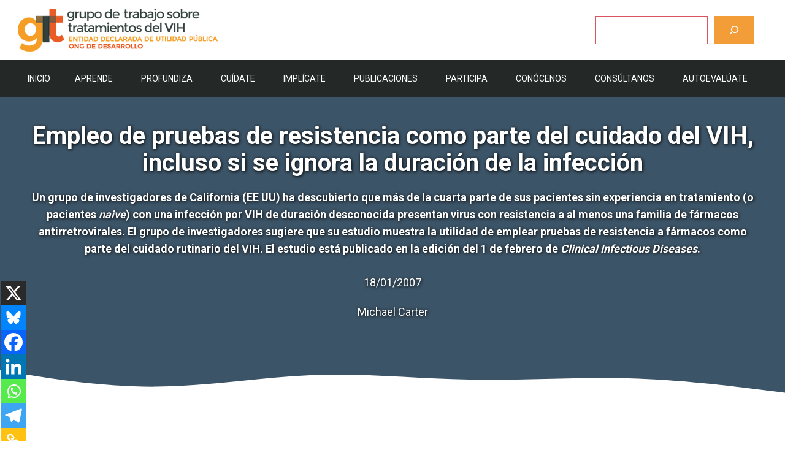

--- FILE ---
content_type: text/html; charset=UTF-8
request_url: https://www.gtt-vih.org/publicaciones/actualizacion-en-tratamientos/18-01-07/
body_size: 34637
content:
<!DOCTYPE html>
<html lang="es">
<head>
	<meta charset="UTF-8">
	<meta name='robots' content='index, follow, max-image-preview:large, max-snippet:-1, max-video-preview:-1' />
<script id="cookieyes" type="text/javascript" src="https://cdn-cookieyes.com/client_data/653ccb4e342c64a73c7a4be6/script.js"></script><meta name="viewport" content="width=device-width, initial-scale=1">
	<!-- This site is optimized with the Yoast SEO plugin v26.8 - https://yoast.com/product/yoast-seo-wordpress/ -->
	<title>Empleo de pruebas de resistencia como parte del cuidado del VIH, incluso si se ignora la duración de la infección - gTt-VIH</title>
	<link rel="canonical" href="https://www.gtt-vih.org/publicaciones/actualizacion-en-tratamientos/18-01-07/" />
	<meta property="og:locale" content="es_ES" />
	<meta property="og:type" content="article" />
	<meta property="og:title" content="Empleo de pruebas de resistencia como parte del cuidado del VIH, incluso si se ignora la duración de la infección - gTt-VIH" />
	<meta property="og:description" content="Un grupo de investigadores de California (EE UU) ha descubierto que más de la cuarta parte de sus pacientes sin experiencia en tratamiento (o pacientes naive) con una infección por VIH de duración desconocida presentan virus con resistencia a al menos una familia de fármacos antirretrovirales. El grupo de investigadores sugiere que su estudio muestra la utilidad de emplear pruebas de resistencia a fármacos como parte del cuidado rutinario del VIH. El estudio está publicado en la edición del 1 de febrero de Clinical Infectious Diseases." />
	<meta property="og:url" content="https://www.gtt-vih.org/publicaciones/actualizacion-en-tratamientos/18-01-07/" />
	<meta property="og:site_name" content="gTt-VIH" />
	<meta property="article:publisher" content="https://www.facebook.com/gtt.vih/" />
	<meta property="article:published_time" content="2007-01-18T17:47:59+00:00" />
	<meta property="og:image" content="https://www.gtt-vih.org/wp-content/uploads/2024/07/logo-con-aire.jpg" />
	<meta property="og:image:width" content="1696" />
	<meta property="og:image:height" content="784" />
	<meta property="og:image:type" content="image/jpeg" />
	<meta name="author" content="admin" />
	<meta name="twitter:card" content="summary_large_image" />
	<meta name="twitter:creator" content="@gTtVIH" />
	<meta name="twitter:site" content="@gTtVIH" />
	<meta name="twitter:label1" content="Escrito por" />
	<meta name="twitter:data1" content="admin" />
	<meta name="twitter:label2" content="Tiempo de lectura" />
	<meta name="twitter:data2" content="3 minutos" />
	<script type="application/ld+json" class="yoast-schema-graph">{"@context":"https://schema.org","@graph":[{"@type":"Article","@id":"https://www.gtt-vih.org/publicaciones/actualizacion-en-tratamientos/18-01-07/#article","isPartOf":{"@id":"https://www.gtt-vih.org/publicaciones/actualizacion-en-tratamientos/18-01-07/"},"author":{"name":"admin","@id":"https://www.gtt-vih.org/#/schema/person/150bfcfbda1cf112e6c7bcfaeac5fb52"},"headline":"Empleo de pruebas de resistencia como parte del cuidado del VIH, incluso si se ignora la duración de la infección","datePublished":"2007-01-18T17:47:59+00:00","mainEntityOfPage":{"@id":"https://www.gtt-vih.org/publicaciones/actualizacion-en-tratamientos/18-01-07/"},"wordCount":674,"commentCount":0,"publisher":{"@id":"https://www.gtt-vih.org/#organization"},"keywords":["Pruebas y analísis","Resistencias"],"articleSection":["Actualización en Tratamientos"],"inLanguage":"es"},{"@type":"WebPage","@id":"https://www.gtt-vih.org/publicaciones/actualizacion-en-tratamientos/18-01-07/","url":"https://www.gtt-vih.org/publicaciones/actualizacion-en-tratamientos/18-01-07/","name":"Empleo de pruebas de resistencia como parte del cuidado del VIH, incluso si se ignora la duración de la infección - gTt-VIH","isPartOf":{"@id":"https://www.gtt-vih.org/#website"},"datePublished":"2007-01-18T17:47:59+00:00","breadcrumb":{"@id":"https://www.gtt-vih.org/publicaciones/actualizacion-en-tratamientos/18-01-07/#breadcrumb"},"inLanguage":"es","potentialAction":[{"@type":"ReadAction","target":["https://www.gtt-vih.org/publicaciones/actualizacion-en-tratamientos/18-01-07/"]}]},{"@type":"BreadcrumbList","@id":"https://www.gtt-vih.org/publicaciones/actualizacion-en-tratamientos/18-01-07/#breadcrumb","itemListElement":[{"@type":"ListItem","position":1,"name":"Portada","item":"https://www.gtt-vih.org/"},{"@type":"ListItem","position":2,"name":"Empleo de pruebas de resistencia como parte del cuidado del VIH, incluso si se ignora la duración de la infección"}]},{"@type":"WebSite","@id":"https://www.gtt-vih.org/#website","url":"https://www.gtt-vih.org/","name":"gTt-VIH","description":"Grupo de Trabajo sobre Tratamientos del VIH","publisher":{"@id":"https://www.gtt-vih.org/#organization"},"alternateName":"Grupo de trabajo sobre tratamientos del VIH (gTt-VIH)","potentialAction":[{"@type":"SearchAction","target":{"@type":"EntryPoint","urlTemplate":"https://www.gtt-vih.org/?s={search_term_string}"},"query-input":{"@type":"PropertyValueSpecification","valueRequired":true,"valueName":"search_term_string"}}],"inLanguage":"es"},{"@type":"Organization","@id":"https://www.gtt-vih.org/#organization","name":"Grupo de trabajo sobre tratamiento del VIH (gTt-VIH)","url":"https://www.gtt-vih.org/","logo":{"@type":"ImageObject","inLanguage":"es","@id":"https://www.gtt-vih.org/#/schema/logo/image/","url":"https://www.gtt-vih.org/wp-content/uploads/2023/05/cropped-Favicon.png","contentUrl":"https://www.gtt-vih.org/wp-content/uploads/2023/05/cropped-Favicon.png","width":512,"height":512,"caption":"Grupo de trabajo sobre tratamiento del VIH (gTt-VIH)"},"image":{"@id":"https://www.gtt-vih.org/#/schema/logo/image/"},"sameAs":["https://www.facebook.com/gtt.vih/","https://x.com/gTtVIH","https://www.instagram.com/gtt_vih/"]},{"@type":"Person","@id":"https://www.gtt-vih.org/#/schema/person/150bfcfbda1cf112e6c7bcfaeac5fb52","name":"admin","image":{"@type":"ImageObject","inLanguage":"es","@id":"https://www.gtt-vih.org/#/schema/person/image/","url":"https://secure.gravatar.com/avatar/82e22cc5579557204b060ac2c8b751e02b74e0efa92ee53019ef651cc2da88a4?s=96&d=mm&r=g","contentUrl":"https://secure.gravatar.com/avatar/82e22cc5579557204b060ac2c8b751e02b74e0efa92ee53019ef651cc2da88a4?s=96&d=mm&r=g","caption":"admin"},"sameAs":["https://gtt.s3ways.es"],"url":"https://www.gtt-vih.org/author/gtt/"}]}</script>
	<!-- / Yoast SEO plugin. -->


<link href='https://fonts.gstatic.com' crossorigin rel='preconnect' />
<link href='https://fonts.googleapis.com' crossorigin rel='preconnect' />
<link rel="alternate" type="application/rss+xml" title="gTt-VIH &raquo; Feed" href="https://www.gtt-vih.org/feed/" />
<link rel="alternate" type="application/rss+xml" title="gTt-VIH &raquo; Feed de los comentarios" href="https://www.gtt-vih.org/comments/feed/" />
<link rel="alternate" title="oEmbed (JSON)" type="application/json+oembed" href="https://www.gtt-vih.org/wp-json/oembed/1.0/embed?url=https%3A%2F%2Fwww.gtt-vih.org%2Fpublicaciones%2Factualizacion-en-tratamientos%2F18-01-07%2F" />
<link rel="alternate" title="oEmbed (XML)" type="text/xml+oembed" href="https://www.gtt-vih.org/wp-json/oembed/1.0/embed?url=https%3A%2F%2Fwww.gtt-vih.org%2Fpublicaciones%2Factualizacion-en-tratamientos%2F18-01-07%2F&#038;format=xml" />
<style id='wp-img-auto-sizes-contain-inline-css'>
img:is([sizes=auto i],[sizes^="auto," i]){contain-intrinsic-size:3000px 1500px}
/*# sourceURL=wp-img-auto-sizes-contain-inline-css */
</style>
<link rel='stylesheet' id='sdm-styles-css' href='https://www.gtt-vih.org/wp-content/plugins/simple-download-monitor/css/sdm_wp_styles.css?ver=6.9' media='all' />
<link rel='stylesheet' id='formidable-css' href='https://www.gtt-vih.org/wp-content/plugins/formidable/css/formidableforms.css?ver=114403' media='all' />
<style id='wp-emoji-styles-inline-css'>

	img.wp-smiley, img.emoji {
		display: inline !important;
		border: none !important;
		box-shadow: none !important;
		height: 1em !important;
		width: 1em !important;
		margin: 0 0.07em !important;
		vertical-align: -0.1em !important;
		background: none !important;
		padding: 0 !important;
	}
/*# sourceURL=wp-emoji-styles-inline-css */
</style>
<style id='wp-block-library-inline-css'>
:root{--wp-block-synced-color:#7a00df;--wp-block-synced-color--rgb:122,0,223;--wp-bound-block-color:var(--wp-block-synced-color);--wp-editor-canvas-background:#ddd;--wp-admin-theme-color:#007cba;--wp-admin-theme-color--rgb:0,124,186;--wp-admin-theme-color-darker-10:#006ba1;--wp-admin-theme-color-darker-10--rgb:0,107,160.5;--wp-admin-theme-color-darker-20:#005a87;--wp-admin-theme-color-darker-20--rgb:0,90,135;--wp-admin-border-width-focus:2px}@media (min-resolution:192dpi){:root{--wp-admin-border-width-focus:1.5px}}.wp-element-button{cursor:pointer}:root .has-very-light-gray-background-color{background-color:#eee}:root .has-very-dark-gray-background-color{background-color:#313131}:root .has-very-light-gray-color{color:#eee}:root .has-very-dark-gray-color{color:#313131}:root .has-vivid-green-cyan-to-vivid-cyan-blue-gradient-background{background:linear-gradient(135deg,#00d084,#0693e3)}:root .has-purple-crush-gradient-background{background:linear-gradient(135deg,#34e2e4,#4721fb 50%,#ab1dfe)}:root .has-hazy-dawn-gradient-background{background:linear-gradient(135deg,#faaca8,#dad0ec)}:root .has-subdued-olive-gradient-background{background:linear-gradient(135deg,#fafae1,#67a671)}:root .has-atomic-cream-gradient-background{background:linear-gradient(135deg,#fdd79a,#004a59)}:root .has-nightshade-gradient-background{background:linear-gradient(135deg,#330968,#31cdcf)}:root .has-midnight-gradient-background{background:linear-gradient(135deg,#020381,#2874fc)}:root{--wp--preset--font-size--normal:16px;--wp--preset--font-size--huge:42px}.has-regular-font-size{font-size:1em}.has-larger-font-size{font-size:2.625em}.has-normal-font-size{font-size:var(--wp--preset--font-size--normal)}.has-huge-font-size{font-size:var(--wp--preset--font-size--huge)}.has-text-align-center{text-align:center}.has-text-align-left{text-align:left}.has-text-align-right{text-align:right}.has-fit-text{white-space:nowrap!important}#end-resizable-editor-section{display:none}.aligncenter{clear:both}.items-justified-left{justify-content:flex-start}.items-justified-center{justify-content:center}.items-justified-right{justify-content:flex-end}.items-justified-space-between{justify-content:space-between}.screen-reader-text{border:0;clip-path:inset(50%);height:1px;margin:-1px;overflow:hidden;padding:0;position:absolute;width:1px;word-wrap:normal!important}.screen-reader-text:focus{background-color:#ddd;clip-path:none;color:#444;display:block;font-size:1em;height:auto;left:5px;line-height:normal;padding:15px 23px 14px;text-decoration:none;top:5px;width:auto;z-index:100000}html :where(.has-border-color){border-style:solid}html :where([style*=border-top-color]){border-top-style:solid}html :where([style*=border-right-color]){border-right-style:solid}html :where([style*=border-bottom-color]){border-bottom-style:solid}html :where([style*=border-left-color]){border-left-style:solid}html :where([style*=border-width]){border-style:solid}html :where([style*=border-top-width]){border-top-style:solid}html :where([style*=border-right-width]){border-right-style:solid}html :where([style*=border-bottom-width]){border-bottom-style:solid}html :where([style*=border-left-width]){border-left-style:solid}html :where(img[class*=wp-image-]){height:auto;max-width:100%}:where(figure){margin:0 0 1em}html :where(.is-position-sticky){--wp-admin--admin-bar--position-offset:var(--wp-admin--admin-bar--height,0px)}@media screen and (max-width:600px){html :where(.is-position-sticky){--wp-admin--admin-bar--position-offset:0px}}

/*# sourceURL=wp-block-library-inline-css */
</style><style id='wp-block-search-inline-css'>
.wp-block-search__button{margin-left:10px;word-break:normal}.wp-block-search__button.has-icon{line-height:0}.wp-block-search__button svg{height:1.25em;min-height:24px;min-width:24px;width:1.25em;fill:currentColor;vertical-align:text-bottom}:where(.wp-block-search__button){border:1px solid #ccc;padding:6px 10px}.wp-block-search__inside-wrapper{display:flex;flex:auto;flex-wrap:nowrap;max-width:100%}.wp-block-search__label{width:100%}.wp-block-search.wp-block-search__button-only .wp-block-search__button{box-sizing:border-box;display:flex;flex-shrink:0;justify-content:center;margin-left:0;max-width:100%}.wp-block-search.wp-block-search__button-only .wp-block-search__inside-wrapper{min-width:0!important;transition-property:width}.wp-block-search.wp-block-search__button-only .wp-block-search__input{flex-basis:100%;transition-duration:.3s}.wp-block-search.wp-block-search__button-only.wp-block-search__searchfield-hidden,.wp-block-search.wp-block-search__button-only.wp-block-search__searchfield-hidden .wp-block-search__inside-wrapper{overflow:hidden}.wp-block-search.wp-block-search__button-only.wp-block-search__searchfield-hidden .wp-block-search__input{border-left-width:0!important;border-right-width:0!important;flex-basis:0;flex-grow:0;margin:0;min-width:0!important;padding-left:0!important;padding-right:0!important;width:0!important}:where(.wp-block-search__input){appearance:none;border:1px solid #949494;flex-grow:1;font-family:inherit;font-size:inherit;font-style:inherit;font-weight:inherit;letter-spacing:inherit;line-height:inherit;margin-left:0;margin-right:0;min-width:3rem;padding:8px;text-decoration:unset!important;text-transform:inherit}:where(.wp-block-search__button-inside .wp-block-search__inside-wrapper){background-color:#fff;border:1px solid #949494;box-sizing:border-box;padding:4px}:where(.wp-block-search__button-inside .wp-block-search__inside-wrapper) .wp-block-search__input{border:none;border-radius:0;padding:0 4px}:where(.wp-block-search__button-inside .wp-block-search__inside-wrapper) .wp-block-search__input:focus{outline:none}:where(.wp-block-search__button-inside .wp-block-search__inside-wrapper) :where(.wp-block-search__button){padding:4px 8px}.wp-block-search.aligncenter .wp-block-search__inside-wrapper{margin:auto}.wp-block[data-align=right] .wp-block-search.wp-block-search__button-only .wp-block-search__inside-wrapper{float:right}
/*# sourceURL=https://www.gtt-vih.org/wp-includes/blocks/search/style.min.css */
</style>
<style id='wp-block-columns-inline-css'>
.wp-block-columns{box-sizing:border-box;display:flex;flex-wrap:wrap!important}@media (min-width:782px){.wp-block-columns{flex-wrap:nowrap!important}}.wp-block-columns{align-items:normal!important}.wp-block-columns.are-vertically-aligned-top{align-items:flex-start}.wp-block-columns.are-vertically-aligned-center{align-items:center}.wp-block-columns.are-vertically-aligned-bottom{align-items:flex-end}@media (max-width:781px){.wp-block-columns:not(.is-not-stacked-on-mobile)>.wp-block-column{flex-basis:100%!important}}@media (min-width:782px){.wp-block-columns:not(.is-not-stacked-on-mobile)>.wp-block-column{flex-basis:0;flex-grow:1}.wp-block-columns:not(.is-not-stacked-on-mobile)>.wp-block-column[style*=flex-basis]{flex-grow:0}}.wp-block-columns.is-not-stacked-on-mobile{flex-wrap:nowrap!important}.wp-block-columns.is-not-stacked-on-mobile>.wp-block-column{flex-basis:0;flex-grow:1}.wp-block-columns.is-not-stacked-on-mobile>.wp-block-column[style*=flex-basis]{flex-grow:0}:where(.wp-block-columns){margin-bottom:1.75em}:where(.wp-block-columns.has-background){padding:1.25em 2.375em}.wp-block-column{flex-grow:1;min-width:0;overflow-wrap:break-word;word-break:break-word}.wp-block-column.is-vertically-aligned-top{align-self:flex-start}.wp-block-column.is-vertically-aligned-center{align-self:center}.wp-block-column.is-vertically-aligned-bottom{align-self:flex-end}.wp-block-column.is-vertically-aligned-stretch{align-self:stretch}.wp-block-column.is-vertically-aligned-bottom,.wp-block-column.is-vertically-aligned-center,.wp-block-column.is-vertically-aligned-top{width:100%}
/*# sourceURL=https://www.gtt-vih.org/wp-includes/blocks/columns/style.min.css */
</style>
<style id='wp-block-paragraph-inline-css'>
.is-small-text{font-size:.875em}.is-regular-text{font-size:1em}.is-large-text{font-size:2.25em}.is-larger-text{font-size:3em}.has-drop-cap:not(:focus):first-letter{float:left;font-size:8.4em;font-style:normal;font-weight:100;line-height:.68;margin:.05em .1em 0 0;text-transform:uppercase}body.rtl .has-drop-cap:not(:focus):first-letter{float:none;margin-left:.1em}p.has-drop-cap.has-background{overflow:hidden}:root :where(p.has-background){padding:1.25em 2.375em}:where(p.has-text-color:not(.has-link-color)) a{color:inherit}p.has-text-align-left[style*="writing-mode:vertical-lr"],p.has-text-align-right[style*="writing-mode:vertical-rl"]{rotate:180deg}
/*# sourceURL=https://www.gtt-vih.org/wp-includes/blocks/paragraph/style.min.css */
</style>
<style id='wp-block-separator-inline-css'>
@charset "UTF-8";.wp-block-separator{border:none;border-top:2px solid}:root :where(.wp-block-separator.is-style-dots){height:auto;line-height:1;text-align:center}:root :where(.wp-block-separator.is-style-dots):before{color:currentColor;content:"···";font-family:serif;font-size:1.5em;letter-spacing:2em;padding-left:2em}.wp-block-separator.is-style-dots{background:none!important;border:none!important}
/*# sourceURL=https://www.gtt-vih.org/wp-includes/blocks/separator/style.min.css */
</style>
<style id='wp-block-spacer-inline-css'>
.wp-block-spacer{clear:both}
/*# sourceURL=https://www.gtt-vih.org/wp-includes/blocks/spacer/style.min.css */
</style>
<style id='global-styles-inline-css'>
:root{--wp--preset--aspect-ratio--square: 1;--wp--preset--aspect-ratio--4-3: 4/3;--wp--preset--aspect-ratio--3-4: 3/4;--wp--preset--aspect-ratio--3-2: 3/2;--wp--preset--aspect-ratio--2-3: 2/3;--wp--preset--aspect-ratio--16-9: 16/9;--wp--preset--aspect-ratio--9-16: 9/16;--wp--preset--color--black: #000000;--wp--preset--color--cyan-bluish-gray: #abb8c3;--wp--preset--color--white: #ffffff;--wp--preset--color--pale-pink: #f78da7;--wp--preset--color--vivid-red: #cf2e2e;--wp--preset--color--luminous-vivid-orange: #ff6900;--wp--preset--color--luminous-vivid-amber: #fcb900;--wp--preset--color--light-green-cyan: #7bdcb5;--wp--preset--color--vivid-green-cyan: #00d084;--wp--preset--color--pale-cyan-blue: #8ed1fc;--wp--preset--color--vivid-cyan-blue: #0693e3;--wp--preset--color--vivid-purple: #9b51e0;--wp--preset--color--contrast: var(--contrast);--wp--preset--color--contrast-2: var(--contrast-2);--wp--preset--color--contrast-3: var(--contrast-3);--wp--preset--color--base: var(--base);--wp--preset--color--base-2: var(--base-2);--wp--preset--color--base-3: var(--base-3);--wp--preset--color--accent: var(--accent);--wp--preset--color--accent-2: var(--accent-2);--wp--preset--color--accent-semi-transparent: var(--accent-semi-transparent);--wp--preset--gradient--vivid-cyan-blue-to-vivid-purple: linear-gradient(135deg,rgb(6,147,227) 0%,rgb(155,81,224) 100%);--wp--preset--gradient--light-green-cyan-to-vivid-green-cyan: linear-gradient(135deg,rgb(122,220,180) 0%,rgb(0,208,130) 100%);--wp--preset--gradient--luminous-vivid-amber-to-luminous-vivid-orange: linear-gradient(135deg,rgb(252,185,0) 0%,rgb(255,105,0) 100%);--wp--preset--gradient--luminous-vivid-orange-to-vivid-red: linear-gradient(135deg,rgb(255,105,0) 0%,rgb(207,46,46) 100%);--wp--preset--gradient--very-light-gray-to-cyan-bluish-gray: linear-gradient(135deg,rgb(238,238,238) 0%,rgb(169,184,195) 100%);--wp--preset--gradient--cool-to-warm-spectrum: linear-gradient(135deg,rgb(74,234,220) 0%,rgb(151,120,209) 20%,rgb(207,42,186) 40%,rgb(238,44,130) 60%,rgb(251,105,98) 80%,rgb(254,248,76) 100%);--wp--preset--gradient--blush-light-purple: linear-gradient(135deg,rgb(255,206,236) 0%,rgb(152,150,240) 100%);--wp--preset--gradient--blush-bordeaux: linear-gradient(135deg,rgb(254,205,165) 0%,rgb(254,45,45) 50%,rgb(107,0,62) 100%);--wp--preset--gradient--luminous-dusk: linear-gradient(135deg,rgb(255,203,112) 0%,rgb(199,81,192) 50%,rgb(65,88,208) 100%);--wp--preset--gradient--pale-ocean: linear-gradient(135deg,rgb(255,245,203) 0%,rgb(182,227,212) 50%,rgb(51,167,181) 100%);--wp--preset--gradient--electric-grass: linear-gradient(135deg,rgb(202,248,128) 0%,rgb(113,206,126) 100%);--wp--preset--gradient--midnight: linear-gradient(135deg,rgb(2,3,129) 0%,rgb(40,116,252) 100%);--wp--preset--font-size--small: 13px;--wp--preset--font-size--medium: 20px;--wp--preset--font-size--large: 36px;--wp--preset--font-size--x-large: 42px;--wp--preset--spacing--20: 0.44rem;--wp--preset--spacing--30: 0.67rem;--wp--preset--spacing--40: 1rem;--wp--preset--spacing--50: 1.5rem;--wp--preset--spacing--60: 2.25rem;--wp--preset--spacing--70: 3.38rem;--wp--preset--spacing--80: 5.06rem;--wp--preset--shadow--natural: 6px 6px 9px rgba(0, 0, 0, 0.2);--wp--preset--shadow--deep: 12px 12px 50px rgba(0, 0, 0, 0.4);--wp--preset--shadow--sharp: 6px 6px 0px rgba(0, 0, 0, 0.2);--wp--preset--shadow--outlined: 6px 6px 0px -3px rgb(255, 255, 255), 6px 6px rgb(0, 0, 0);--wp--preset--shadow--crisp: 6px 6px 0px rgb(0, 0, 0);}:where(.is-layout-flex){gap: 0.5em;}:where(.is-layout-grid){gap: 0.5em;}body .is-layout-flex{display: flex;}.is-layout-flex{flex-wrap: wrap;align-items: center;}.is-layout-flex > :is(*, div){margin: 0;}body .is-layout-grid{display: grid;}.is-layout-grid > :is(*, div){margin: 0;}:where(.wp-block-columns.is-layout-flex){gap: 2em;}:where(.wp-block-columns.is-layout-grid){gap: 2em;}:where(.wp-block-post-template.is-layout-flex){gap: 1.25em;}:where(.wp-block-post-template.is-layout-grid){gap: 1.25em;}.has-black-color{color: var(--wp--preset--color--black) !important;}.has-cyan-bluish-gray-color{color: var(--wp--preset--color--cyan-bluish-gray) !important;}.has-white-color{color: var(--wp--preset--color--white) !important;}.has-pale-pink-color{color: var(--wp--preset--color--pale-pink) !important;}.has-vivid-red-color{color: var(--wp--preset--color--vivid-red) !important;}.has-luminous-vivid-orange-color{color: var(--wp--preset--color--luminous-vivid-orange) !important;}.has-luminous-vivid-amber-color{color: var(--wp--preset--color--luminous-vivid-amber) !important;}.has-light-green-cyan-color{color: var(--wp--preset--color--light-green-cyan) !important;}.has-vivid-green-cyan-color{color: var(--wp--preset--color--vivid-green-cyan) !important;}.has-pale-cyan-blue-color{color: var(--wp--preset--color--pale-cyan-blue) !important;}.has-vivid-cyan-blue-color{color: var(--wp--preset--color--vivid-cyan-blue) !important;}.has-vivid-purple-color{color: var(--wp--preset--color--vivid-purple) !important;}.has-black-background-color{background-color: var(--wp--preset--color--black) !important;}.has-cyan-bluish-gray-background-color{background-color: var(--wp--preset--color--cyan-bluish-gray) !important;}.has-white-background-color{background-color: var(--wp--preset--color--white) !important;}.has-pale-pink-background-color{background-color: var(--wp--preset--color--pale-pink) !important;}.has-vivid-red-background-color{background-color: var(--wp--preset--color--vivid-red) !important;}.has-luminous-vivid-orange-background-color{background-color: var(--wp--preset--color--luminous-vivid-orange) !important;}.has-luminous-vivid-amber-background-color{background-color: var(--wp--preset--color--luminous-vivid-amber) !important;}.has-light-green-cyan-background-color{background-color: var(--wp--preset--color--light-green-cyan) !important;}.has-vivid-green-cyan-background-color{background-color: var(--wp--preset--color--vivid-green-cyan) !important;}.has-pale-cyan-blue-background-color{background-color: var(--wp--preset--color--pale-cyan-blue) !important;}.has-vivid-cyan-blue-background-color{background-color: var(--wp--preset--color--vivid-cyan-blue) !important;}.has-vivid-purple-background-color{background-color: var(--wp--preset--color--vivid-purple) !important;}.has-black-border-color{border-color: var(--wp--preset--color--black) !important;}.has-cyan-bluish-gray-border-color{border-color: var(--wp--preset--color--cyan-bluish-gray) !important;}.has-white-border-color{border-color: var(--wp--preset--color--white) !important;}.has-pale-pink-border-color{border-color: var(--wp--preset--color--pale-pink) !important;}.has-vivid-red-border-color{border-color: var(--wp--preset--color--vivid-red) !important;}.has-luminous-vivid-orange-border-color{border-color: var(--wp--preset--color--luminous-vivid-orange) !important;}.has-luminous-vivid-amber-border-color{border-color: var(--wp--preset--color--luminous-vivid-amber) !important;}.has-light-green-cyan-border-color{border-color: var(--wp--preset--color--light-green-cyan) !important;}.has-vivid-green-cyan-border-color{border-color: var(--wp--preset--color--vivid-green-cyan) !important;}.has-pale-cyan-blue-border-color{border-color: var(--wp--preset--color--pale-cyan-blue) !important;}.has-vivid-cyan-blue-border-color{border-color: var(--wp--preset--color--vivid-cyan-blue) !important;}.has-vivid-purple-border-color{border-color: var(--wp--preset--color--vivid-purple) !important;}.has-vivid-cyan-blue-to-vivid-purple-gradient-background{background: var(--wp--preset--gradient--vivid-cyan-blue-to-vivid-purple) !important;}.has-light-green-cyan-to-vivid-green-cyan-gradient-background{background: var(--wp--preset--gradient--light-green-cyan-to-vivid-green-cyan) !important;}.has-luminous-vivid-amber-to-luminous-vivid-orange-gradient-background{background: var(--wp--preset--gradient--luminous-vivid-amber-to-luminous-vivid-orange) !important;}.has-luminous-vivid-orange-to-vivid-red-gradient-background{background: var(--wp--preset--gradient--luminous-vivid-orange-to-vivid-red) !important;}.has-very-light-gray-to-cyan-bluish-gray-gradient-background{background: var(--wp--preset--gradient--very-light-gray-to-cyan-bluish-gray) !important;}.has-cool-to-warm-spectrum-gradient-background{background: var(--wp--preset--gradient--cool-to-warm-spectrum) !important;}.has-blush-light-purple-gradient-background{background: var(--wp--preset--gradient--blush-light-purple) !important;}.has-blush-bordeaux-gradient-background{background: var(--wp--preset--gradient--blush-bordeaux) !important;}.has-luminous-dusk-gradient-background{background: var(--wp--preset--gradient--luminous-dusk) !important;}.has-pale-ocean-gradient-background{background: var(--wp--preset--gradient--pale-ocean) !important;}.has-electric-grass-gradient-background{background: var(--wp--preset--gradient--electric-grass) !important;}.has-midnight-gradient-background{background: var(--wp--preset--gradient--midnight) !important;}.has-small-font-size{font-size: var(--wp--preset--font-size--small) !important;}.has-medium-font-size{font-size: var(--wp--preset--font-size--medium) !important;}.has-large-font-size{font-size: var(--wp--preset--font-size--large) !important;}.has-x-large-font-size{font-size: var(--wp--preset--font-size--x-large) !important;}
:where(.wp-block-columns.is-layout-flex){gap: 2em;}:where(.wp-block-columns.is-layout-grid){gap: 2em;}
/*# sourceURL=global-styles-inline-css */
</style>
<style id='core-block-supports-inline-css'>
.wp-container-core-columns-is-layout-9d6595d7{flex-wrap:nowrap;}
/*# sourceURL=core-block-supports-inline-css */
</style>

<style id='classic-theme-styles-inline-css'>
/*! This file is auto-generated */
.wp-block-button__link{color:#fff;background-color:#32373c;border-radius:9999px;box-shadow:none;text-decoration:none;padding:calc(.667em + 2px) calc(1.333em + 2px);font-size:1.125em}.wp-block-file__button{background:#32373c;color:#fff;text-decoration:none}
/*# sourceURL=/wp-includes/css/classic-themes.min.css */
</style>
<link rel='stylesheet' id='wp-show-posts-css' href='https://www.gtt-vih.org/wp-content/plugins/wp-show-posts/css/wp-show-posts-min.css?ver=1.1.6' media='all' />
<link rel='stylesheet' id='megamenu-css' href='https://www.gtt-vih.org/wp-content/uploads/maxmegamenu/style.css?ver=52b86c' media='all' />
<link rel='stylesheet' id='dashicons-css' href='https://www.gtt-vih.org/wp-includes/css/dashicons.min.css?ver=6.9' media='all' />
<link rel='stylesheet' id='generate-widget-areas-css' href='https://www.gtt-vih.org/wp-content/themes/generatepress/assets/css/components/widget-areas.min.css?ver=3.4.0' media='all' />
<link rel='stylesheet' id='generate-style-css' href='https://www.gtt-vih.org/wp-content/themes/generatepress/assets/css/main.min.css?ver=3.4.0' media='all' />
<style id='generate-style-inline-css'>
body{background-color:var(--base-3);color:var(--contrast-2);}a{color:#ee712d;}a:hover, a:focus, a:active{color:var(--contrast);}.grid-container{max-width:1240px;}.wp-block-group__inner-container{max-width:1240px;margin-left:auto;margin-right:auto;}:root{--contrast:#000000;--contrast-2:#222222;--contrast-3:#636363;--base:#f0f0f0;--base-2:#fafafa;--base-3:#ffffff;--accent:#3c5467;--accent-2:#db5461;--accent-semi-transparent:rgba(60,84,103,0.9);}:root .has-contrast-color{color:var(--contrast);}:root .has-contrast-background-color{background-color:var(--contrast);}:root .has-contrast-2-color{color:var(--contrast-2);}:root .has-contrast-2-background-color{background-color:var(--contrast-2);}:root .has-contrast-3-color{color:var(--contrast-3);}:root .has-contrast-3-background-color{background-color:var(--contrast-3);}:root .has-base-color{color:var(--base);}:root .has-base-background-color{background-color:var(--base);}:root .has-base-2-color{color:var(--base-2);}:root .has-base-2-background-color{background-color:var(--base-2);}:root .has-base-3-color{color:var(--base-3);}:root .has-base-3-background-color{background-color:var(--base-3);}:root .has-accent-color{color:var(--accent);}:root .has-accent-background-color{background-color:var(--accent);}:root .has-accent-2-color{color:var(--accent-2);}:root .has-accent-2-background-color{background-color:var(--accent-2);}:root .has-accent-semi-transparent-color{color:var(--accent-semi-transparent);}:root .has-accent-semi-transparent-background-color{background-color:var(--accent-semi-transparent);}body, button, input, select, textarea{font-family:Roboto, sans-serif;font-size:18px;}body{line-height:1.6;}.main-navigation a, .main-navigation .menu-toggle, .main-navigation .menu-bar-items{font-weight:700;font-size:18px;}.widget-title{font-weight:700;font-size:17px;}button:not(.menu-toggle),html input[type="button"],input[type="reset"],input[type="submit"],.button,.wp-block-button .wp-block-button__link{font-weight:700;font-size:18px;}.site-info{font-size:18px;}h1{font-weight:700;font-size:40px;line-height:1.1;}h2{font-weight:700;font-size:30px;line-height:1.3;}h3{font-weight:700;font-size:26px;line-height:1.4;}h4{font-weight:700;font-size:22px;line-height:1.4;}.top-bar{background-color:#636363;color:#ffffff;}.top-bar a{color:#ffffff;}.top-bar a:hover{color:#303030;}.site-header{background-color:var(--base-3);color:var(--contrast);}.site-header a{color:var(--contrast-2);}.site-header a:hover{color:var(--contrast);}.main-title a,.main-title a:hover{color:var(--contrast);}.site-description{color:var(--contrast-3);}.main-navigation .main-nav ul li a, .main-navigation .menu-toggle, .main-navigation .menu-bar-items{color:var(--base-3);}.main-navigation .main-nav ul li:not([class*="current-menu-"]):hover > a, .main-navigation .main-nav ul li:not([class*="current-menu-"]):focus > a, .main-navigation .main-nav ul li.sfHover:not([class*="current-menu-"]) > a, .main-navigation .menu-bar-item:hover > a, .main-navigation .menu-bar-item.sfHover > a{color:var(--base-3);}button.menu-toggle:hover,button.menu-toggle:focus{color:var(--base-3);}.main-navigation .main-nav ul li[class*="current-menu-"] > a{color:var(--base-3);}.navigation-search input[type="search"],.navigation-search input[type="search"]:active, .navigation-search input[type="search"]:focus, .main-navigation .main-nav ul li.search-item.active > a, .main-navigation .menu-bar-items .search-item.active > a{color:var(--base-3);}.separate-containers .inside-article, .separate-containers .comments-area, .separate-containers .page-header, .one-container .container, .separate-containers .paging-navigation, .inside-page-header{background-color:var(--base-3);}.inside-article a,.paging-navigation a,.comments-area a,.page-header a{color:#df5e34;}.inside-article a:hover,.paging-navigation a:hover,.comments-area a:hover,.page-header a:hover{color:var(--contrast);}.entry-header h1,.page-header h1{color:#df5e34;}.entry-title a{color:#df5e34;}.entry-title a:hover{color:var(--contrast);}.entry-meta{color:var(--contrast-2);}.entry-meta a{color:#df5e34;}.entry-meta a:hover{color:var(--contrast-3);}h1{color:#df5e34;}h2{color:#df5e34;}h3{color:#df5e34;}h4{color:#df5e34;}h5{color:#df5e34;}.sidebar .widget{color:var(--contrast-2);background-color:var(--base-2);}.sidebar .widget a{color:var(--contrast-2);}.sidebar .widget a:hover{color:var(--accent-2);}.sidebar .widget .widget-title{color:var(--accent);}.footer-widgets .widget-title{color:var(--contrast);}.site-info{color:var(--base-3);background-color:#DF5E34;}.site-info a{color:var(--base-3);}.site-info a:hover{color:var(--base-2);}.footer-bar .widget_nav_menu .current-menu-item a{color:var(--base-2);}input[type="text"],input[type="email"],input[type="url"],input[type="password"],input[type="search"],input[type="tel"],input[type="number"],textarea,select{color:var(--contrast-3);background-color:var(--base-3);border-color:var(--accent-2);}input[type="text"]:focus,input[type="email"]:focus,input[type="url"]:focus,input[type="password"]:focus,input[type="search"]:focus,input[type="tel"]:focus,input[type="number"]:focus,textarea:focus,select:focus{color:var(--contrast-3);background-color:var(--base-3);border-color:var(--contrast-3);}button,html input[type="button"],input[type="reset"],input[type="submit"],a.button,a.wp-block-button__link:not(.has-background){color:var(--base-3);background-color:#df5e34;}button:hover,html input[type="button"]:hover,input[type="reset"]:hover,input[type="submit"]:hover,a.button:hover,button:focus,html input[type="button"]:focus,input[type="reset"]:focus,input[type="submit"]:focus,a.button:focus,a.wp-block-button__link:not(.has-background):active,a.wp-block-button__link:not(.has-background):focus,a.wp-block-button__link:not(.has-background):hover{color:var(--base-3);background-color:var(--contrast);}a.generate-back-to-top{background-color:rgba( 0,0,0,0.4 );color:#ffffff;}a.generate-back-to-top:hover,a.generate-back-to-top:focus{background-color:rgba( 0,0,0,0.6 );color:#ffffff;}:root{--gp-search-modal-bg-color:var(--base-3);--gp-search-modal-text-color:var(--contrast);--gp-search-modal-overlay-bg-color:rgba(0,0,0,0.2);}@media (max-width: 0px){.main-navigation .menu-bar-item:hover > a, .main-navigation .menu-bar-item.sfHover > a{background:none;color:var(--base-3);}}.inside-top-bar{padding:10px 40px 10px 0px;}.inside-header{padding:40px 20px 40px 20px;}.nav-below-header .main-navigation .inside-navigation.grid-container, .nav-above-header .main-navigation .inside-navigation.grid-container{padding:0px;}.separate-containers .inside-article, .separate-containers .comments-area, .separate-containers .page-header, .separate-containers .paging-navigation, .one-container .site-content, .inside-page-header{padding:80px 20px 20px 20px;}.site-main .wp-block-group__inner-container{padding:80px 20px 20px 20px;}.separate-containers .paging-navigation{padding-top:20px;padding-bottom:20px;}.entry-content .alignwide, body:not(.no-sidebar) .entry-content .alignfull{margin-left:-20px;width:calc(100% + 40px);max-width:calc(100% + 40px);}.one-container.right-sidebar .site-main,.one-container.both-right .site-main{margin-right:20px;}.one-container.left-sidebar .site-main,.one-container.both-left .site-main{margin-left:20px;}.one-container.both-sidebars .site-main{margin:0px 20px 0px 20px;}.one-container.archive .post:not(:last-child):not(.is-loop-template-item), .one-container.blog .post:not(:last-child):not(.is-loop-template-item){padding-bottom:20px;}.main-navigation .main-nav ul li a,.menu-toggle,.main-navigation .menu-bar-item > a{line-height:40px;}.navigation-search input[type="search"]{height:40px;}.rtl .menu-item-has-children .dropdown-menu-toggle{padding-left:20px;}.rtl .main-navigation .main-nav ul li.menu-item-has-children > a{padding-right:20px;}.widget-area .widget{padding:20px;}.footer-widgets-container{padding:0px;}.inside-site-info{padding:25px;}@media (max-width:768px){.separate-containers .inside-article, .separate-containers .comments-area, .separate-containers .page-header, .separate-containers .paging-navigation, .one-container .site-content, .inside-page-header{padding:80px 20px 20px 20px;}.site-main .wp-block-group__inner-container{padding:80px 20px 20px 20px;}.inside-top-bar{padding-right:30px;padding-left:30px;}.inside-header{padding-right:0px;padding-left:0px;}.widget-area .widget{padding-top:20px;padding-right:20px;padding-bottom:20px;padding-left:20px;}.footer-widgets-container{padding-top:30px;padding-right:30px;padding-bottom:30px;padding-left:30px;}.inside-site-info{padding-right:30px;padding-left:30px;}.entry-content .alignwide, body:not(.no-sidebar) .entry-content .alignfull{margin-left:-20px;width:calc(100% + 40px);max-width:calc(100% + 40px);}.one-container .site-main .paging-navigation{margin-bottom:20px;}}.is-right-sidebar{width:30%;}.is-left-sidebar{width:30%;}.site-content .content-area{width:100%;}@media (max-width: 0px){.main-navigation .menu-toggle,.sidebar-nav-mobile:not(#sticky-placeholder){display:block;}.main-navigation ul,.gen-sidebar-nav,.main-navigation:not(.slideout-navigation):not(.toggled) .main-nav > ul,.has-inline-mobile-toggle #site-navigation .inside-navigation > *:not(.navigation-search):not(.main-nav){display:none;}.nav-align-right .inside-navigation,.nav-align-center .inside-navigation{justify-content:space-between;}.has-inline-mobile-toggle .mobile-menu-control-wrapper{display:flex;flex-wrap:wrap;}.has-inline-mobile-toggle .inside-header{flex-direction:row;text-align:left;flex-wrap:wrap;}.has-inline-mobile-toggle .header-widget,.has-inline-mobile-toggle #site-navigation{flex-basis:100%;}.nav-float-left .has-inline-mobile-toggle #site-navigation{order:10;}}
#content {max-width: 800px;margin-left: auto;margin-right: auto;}
.dynamic-author-image-rounded{border-radius:100%;}.dynamic-featured-image, .dynamic-author-image{vertical-align:middle;}.one-container.blog .dynamic-content-template:not(:last-child), .one-container.archive .dynamic-content-template:not(:last-child){padding-bottom:0px;}.dynamic-entry-excerpt > p:last-child{margin-bottom:0px;}
.main-navigation.toggled .main-nav > ul{background-color: }.sticky-enabled .gen-sidebar-nav.is_stuck .main-navigation {margin-bottom: 0px;}.sticky-enabled .gen-sidebar-nav.is_stuck {z-index: 500;}.sticky-enabled .main-navigation.is_stuck {box-shadow: 0 2px 2px -2px rgba(0, 0, 0, .2);}.navigation-stick:not(.gen-sidebar-nav) {left: 0;right: 0;width: 100% !important;}.nav-float-right .navigation-stick {width: 100% !important;left: 0;}.nav-float-right .navigation-stick .navigation-branding {margin-right: auto;}.main-navigation.has-sticky-branding:not(.grid-container) .inside-navigation:not(.grid-container) .navigation-branding{margin-left: 10px;}.main-navigation.navigation-stick.has-sticky-branding .inside-navigation.grid-container{padding-left:20px;padding-right:20px;}@media (max-width:768px){.main-navigation.navigation-stick.has-sticky-branding .inside-navigation.grid-container{padding-left:0;padding-right:0;}}
.page-hero .inside-page-hero.grid-container{max-width:calc(1240px - 0px - 0px);}.inside-page-hero > *:last-child{margin-bottom:0px;}.page-hero time.updated{display:none;}.header-wrap{position:absolute;left:0px;right:0px;z-index:10;}.header-wrap .site-header{background:transparent;}
@media (max-width: 0px){.main-navigation .menu-toggle,.main-navigation .mobile-bar-items a,.main-navigation .menu-bar-item > a{padding-left:0px;padding-right:0px;}.main-navigation .main-nav ul li a,.main-navigation .menu-toggle,.main-navigation .mobile-bar-items a,.main-navigation .menu-bar-item > a{line-height:50px;}.main-navigation .site-logo.navigation-logo img, .mobile-header-navigation .site-logo.mobile-header-logo img, .navigation-search input[type="search"]{height:50px;}}.post-image:not(:first-child), .page-content:not(:first-child), .entry-content:not(:first-child), .entry-summary:not(:first-child), footer.entry-meta{margin-top:1em;}.post-image-above-header .inside-article div.featured-image, .post-image-above-header .inside-article div.post-image{margin-bottom:1em;}.main-navigation.slideout-navigation .main-nav > ul > li > a{line-height:60px;}
/*# sourceURL=generate-style-inline-css */
</style>
<link rel='stylesheet' id='generate-google-fonts-css' href='https://fonts.googleapis.com/css?family=Roboto%3Aregular%2C500%2C700&#038;display=auto&#038;ver=3.4.0' media='all' />
<link rel='stylesheet' id='newsletter-css' href='https://www.gtt-vih.org/wp-content/plugins/newsletter/style.css?ver=9.0.7' media='all' />
<style id='newsletter-inline-css'>
.tnp-subscription input[type=submit] {
 background-color: #df5e34!important;
 color: #fff!important;
 width: auto!important;
}

.tnp-subscription label {
  color: #df5e34!important;
}

.tnp-subscription {
	max-width: 2000px !important;
}
/*# sourceURL=newsletter-inline-css */
</style>
<link rel='stylesheet' id='heateor_sss_frontend_css-css' href='https://www.gtt-vih.org/wp-content/plugins/sassy-social-share/public/css/sassy-social-share-public.css?ver=3.3.79' media='all' />
<style id='heateor_sss_frontend_css-inline-css'>
.heateor_sss_button_instagram span.heateor_sss_svg,a.heateor_sss_instagram span.heateor_sss_svg{background:radial-gradient(circle at 30% 107%,#fdf497 0,#fdf497 5%,#fd5949 45%,#d6249f 60%,#285aeb 90%)}.heateor_sss_horizontal_sharing .heateor_sss_svg,.heateor_sss_standard_follow_icons_container .heateor_sss_svg{color:#fff;border-width:0px;border-style:solid;border-color:transparent}.heateor_sss_horizontal_sharing .heateorSssTCBackground{color:#666}.heateor_sss_horizontal_sharing span.heateor_sss_svg:hover,.heateor_sss_standard_follow_icons_container span.heateor_sss_svg:hover{border-color:transparent;}.heateor_sss_vertical_sharing span.heateor_sss_svg,.heateor_sss_floating_follow_icons_container span.heateor_sss_svg{color:#fff;border-width:0px;border-style:solid;border-color:transparent;}.heateor_sss_vertical_sharing .heateorSssTCBackground{color:#666;}.heateor_sss_vertical_sharing span.heateor_sss_svg:hover,.heateor_sss_floating_follow_icons_container span.heateor_sss_svg:hover{border-color:transparent;}@media screen and (max-width:783px) {.heateor_sss_vertical_sharing{display:none!important}}div.heateor_sss_mobile_footer{display:none;}@media screen and (max-width:783px){div.heateor_sss_bottom_sharing .heateorSssTCBackground{background-color:white}div.heateor_sss_bottom_sharing{width:100%!important;left:0!important;}div.heateor_sss_bottom_sharing a{width:12.5% !important;}div.heateor_sss_bottom_sharing .heateor_sss_svg{width: 100% !important;}div.heateor_sss_bottom_sharing div.heateorSssTotalShareCount{font-size:1em!important;line-height:28px!important}div.heateor_sss_bottom_sharing div.heateorSssTotalShareText{font-size:.7em!important;line-height:0px!important}div.heateor_sss_mobile_footer{display:block;height:40px;}.heateor_sss_bottom_sharing{padding:0!important;display:block!important;width:auto!important;bottom:-2px!important;top: auto!important;}.heateor_sss_bottom_sharing .heateor_sss_square_count{line-height:inherit;}.heateor_sss_bottom_sharing .heateorSssSharingArrow{display:none;}.heateor_sss_bottom_sharing .heateorSssTCBackground{margin-right:1.1em!important}}
/*# sourceURL=heateor_sss_frontend_css-inline-css */
</style>
<style id='generateblocks-inline-css'>
h1.gb-headline-0dcdf3e5{text-align:center;color:var(--base-3);}h6.gb-headline-60409940{text-align:center;color:var(--base-3);}h6.gb-headline-54abe66e{text-align:center;color:var(--base-3);}.gb-block-image-83bcc0eb{text-align:left;}.gb-image-83bcc0eb{vertical-align:middle;}.gb-container-1f9b7f17{background-color:var(--accent);color:var(--base-3);position:relative;overflow:hidden;position:relative;}.gb-container-1f9b7f17:before{content:"";background-image:url();background-repeat:no-repeat;background-position:center center;background-size:cover;z-index:0;position:absolute;top:0;right:0;bottom:0;left:0;transition:inherit;pointer-events:none;opacity:0.3;}.gb-container-1f9b7f17 > .gb-inside-container{padding:200px 20px 100px;max-width:1240px;margin-left:auto;margin-right:auto;z-index:1;position:relative;}.gb-container-1f9b7f17 a{color:var(--base-3);}.gb-container-1f9b7f17 a:hover{color:var(--accent-2);}.gb-grid-wrapper > .gb-grid-column-1f9b7f17 > .gb-container{display:flex;flex-direction:column;height:100%;}.gb-container-1f9b7f17 > .gb-shapes .gb-shape-1{color:var(--base-3);position:absolute;overflow:hidden;pointer-events:none;line-height:0;left:0;right:0;bottom:-1px;}.gb-container-1f9b7f17 > .gb-shapes .gb-shape-1 svg{height:40px;width:calc(100% + 1.3px);fill:currentColor;position:relative;left:50%;transform:translateX(-50%);min-width:100%;}.gb-container-1f9b7f17.gb-has-dynamic-bg:before{background-image:var(--background-url);}.gb-container-1f9b7f17.gb-no-dynamic-bg:before{background-image:none;}.gb-container-74047310{margin-top:0px;margin-bottom:0px;background-color:var(--base-3);color:var(u002du002dbase-3);}.gb-container-74047310 > .gb-inside-container{padding:60px 20px 20px;max-width:1240px;margin-left:auto;margin-right:auto;}.gb-grid-wrapper > .gb-grid-column-74047310 > .gb-container{display:flex;flex-direction:column;height:100%;}.gb-container-4d0722e9{display:flex;flex-direction:column;align-items:center;justify-content:center;margin-bottom:20px;}.gb-container-6b5d6038 > .gb-inside-container{max-width:1240px;margin-left:auto;margin-right:auto;}.gb-grid-wrapper > .gb-grid-column-6b5d6038 > .gb-container{display:flex;flex-direction:column;height:100%;}.gb-container-1bb9bf57 > .gb-inside-container{padding-top:50px;padding-bottom:50px;max-width:1240px;margin-left:auto;margin-right:auto;}.gb-grid-wrapper > .gb-grid-column-1bb9bf57 > .gb-container{display:flex;flex-direction:column;height:100%;}@media (max-width: 767px) {h1.gb-headline-0dcdf3e5{font-size:20px;}h6.gb-headline-60409940{font-size:20px;}h6.gb-headline-54abe66e{font-size:20px;}.gb-container-1f9b7f17{text-align:center;}.gb-container-1f9b7f17 > .gb-inside-container{padding-top:240px;padding-bottom:60px;}.gb-container-74047310{text-align:center;}.gb-container-1bb9bf57{text-align:center;}}:root{--gb-container-width:1240px;}.gb-container .wp-block-image img{vertical-align:middle;}.gb-grid-wrapper .wp-block-image{margin-bottom:0;}.gb-highlight{background:none;}.gb-shape{line-height:0;}
/*# sourceURL=generateblocks-inline-css */
</style>
<link rel='stylesheet' id='generate-offside-css' href='https://www.gtt-vih.org/wp-content/plugins/gp-premium/menu-plus/functions/css/offside.min.css?ver=2.3.1' media='all' />
<style id='generate-offside-inline-css'>
:root{--gp-slideout-width:265px;}.slideout-navigation.main-navigation{background-color:var(--accent);}.slideout-navigation.main-navigation .main-nav ul li a{color:var(--base-3);}.slideout-navigation.main-navigation ul ul{background-color:rgba(0,0,0,0);}.slideout-navigation.main-navigation .main-nav ul ul li a{color:var(--base-3);}.slideout-navigation.main-navigation .main-nav ul li:not([class*="current-menu-"]):hover > a, .slideout-navigation.main-navigation .main-nav ul li:not([class*="current-menu-"]):focus > a, .slideout-navigation.main-navigation .main-nav ul li.sfHover:not([class*="current-menu-"]) > a{background-color:rgba(0,0,0,0);}.slideout-navigation.main-navigation .main-nav ul ul li:not([class*="current-menu-"]):hover > a, .slideout-navigation.main-navigation .main-nav ul ul li:not([class*="current-menu-"]):focus > a, .slideout-navigation.main-navigation .main-nav ul ul li.sfHover:not([class*="current-menu-"]) > a{background-color:rgba(0,0,0,0);}.slideout-navigation.main-navigation .main-nav ul li[class*="current-menu-"] > a{background-color:rgba(0,0,0,0);}.slideout-navigation.main-navigation .main-nav ul ul li[class*="current-menu-"] > a{background-color:rgba(0,0,0,0);}.slideout-navigation, .slideout-navigation a{color:var(--base-3);}.slideout-navigation button.slideout-exit{color:var(--base-3);padding-left:20px;padding-right:20px;}.slide-opened nav.toggled .menu-toggle:before{display:none;}@media (max-width: 0px){.menu-bar-item.slideout-toggle{display:none;}}
.slideout-navigation.main-navigation .main-nav ul li a{font-weight:700;font-size:22px;}@media (max-width:768px){.slideout-navigation.main-navigation .main-nav ul li a{font-size:22px;}}
/*# sourceURL=generate-offside-inline-css */
</style>
<link rel='stylesheet' id='generate-navigation-branding-css' href='https://www.gtt-vih.org/wp-content/plugins/gp-premium/menu-plus/functions/css/navigation-branding-flex.min.css?ver=2.3.1' media='all' />
<style id='generate-navigation-branding-inline-css'>
@media (max-width: 0px){.site-header, #site-navigation, #sticky-navigation{display:none !important;opacity:0.0;}#mobile-header{display:block !important;width:100% !important;}#mobile-header .main-nav > ul{display:none;}#mobile-header.toggled .main-nav > ul, #mobile-header .menu-toggle, #mobile-header .mobile-bar-items{display:block;}#mobile-header .main-nav{-ms-flex:0 0 100%;flex:0 0 100%;-webkit-box-ordinal-group:5;-ms-flex-order:4;order:4;}}.main-navigation.has-branding .inside-navigation.grid-container, .main-navigation.has-branding.grid-container .inside-navigation:not(.grid-container){padding:0px 20px 0px 20px;}.main-navigation.has-branding:not(.grid-container) .inside-navigation:not(.grid-container) .navigation-branding{margin-left:10px;}.navigation-branding img, .site-logo.mobile-header-logo img{height:40px;width:auto;}.navigation-branding .main-title{line-height:40px;}@media (max-width: 0px){.main-navigation.has-branding.nav-align-center .menu-bar-items, .main-navigation.has-sticky-branding.navigation-stick.nav-align-center .menu-bar-items{margin-left:auto;}.navigation-branding{margin-right:auto;margin-left:10px;}.navigation-branding .main-title, .mobile-header-navigation .site-logo{margin-left:10px;}.main-navigation.has-branding .inside-navigation.grid-container{padding:0px;}.navigation-branding img, .site-logo.mobile-header-logo{height:50px;}.navigation-branding .main-title{line-height:50px;}}
/*# sourceURL=generate-navigation-branding-inline-css */
</style>
<link rel="stylesheet" type="text/css" href="https://www.gtt-vih.org/wp-content/plugins/smart-slider-3/Public/SmartSlider3/Application/Frontend/Assets/dist/smartslider.min.css?ver=c397fa89" media="all">
<style data-related="n2-ss-3">div#n2-ss-3 .n2-ss-slider-1{display:grid;position:relative;}div#n2-ss-3 .n2-ss-slider-2{display:grid;position:relative;overflow:hidden;padding:0px 0px 0px 0px;border:0px solid RGBA(62,62,62,1);border-radius:0px;background-clip:padding-box;background-repeat:repeat;background-position:50% 50%;background-size:cover;background-attachment:scroll;z-index:1;}div#n2-ss-3:not(.n2-ss-loaded) .n2-ss-slider-2{background-image:none !important;}div#n2-ss-3 .n2-ss-slider-3{display:grid;grid-template-areas:'cover';position:relative;overflow:hidden;z-index:10;}div#n2-ss-3 .n2-ss-slider-3 > *{grid-area:cover;}div#n2-ss-3 .n2-ss-slide-backgrounds,div#n2-ss-3 .n2-ss-slider-3 > .n2-ss-divider{position:relative;}div#n2-ss-3 .n2-ss-slide-backgrounds{z-index:10;}div#n2-ss-3 .n2-ss-slide-backgrounds > *{overflow:hidden;}div#n2-ss-3 .n2-ss-slide-background{transform:translateX(-100000px);}div#n2-ss-3 .n2-ss-slider-4{place-self:center;position:relative;width:100%;height:100%;z-index:20;display:grid;grid-template-areas:'slide';}div#n2-ss-3 .n2-ss-slider-4 > *{grid-area:slide;}div#n2-ss-3.n2-ss-full-page--constrain-ratio .n2-ss-slider-4{height:auto;}div#n2-ss-3 .n2-ss-slide{display:grid;place-items:center;grid-auto-columns:100%;position:relative;z-index:20;-webkit-backface-visibility:hidden;transform:translateX(-100000px);}div#n2-ss-3 .n2-ss-slide{perspective:1500px;}div#n2-ss-3 .n2-ss-slide-active{z-index:21;}.n2-ss-background-animation{position:absolute;top:0;left:0;width:100%;height:100%;z-index:3;}div#n2-ss-3 .n2-ss-slide-limiter{max-width:1200px;}div#n2-ss-3 .n-uc-WdRYkESV2oPI{padding:10px 10px 10px 90px}div#n2-ss-3 .n-uc-QaaACIUlXPUS{padding:10px 10px 10px 10px}@media (min-width: 1200px){div#n2-ss-3 [data-hide-desktopportrait="1"]{display: none !important;}}@media (orientation: landscape) and (max-width: 1199px) and (min-width: 901px),(orientation: portrait) and (max-width: 1199px) and (min-width: 701px){div#n2-ss-3 [data-hide-tabletportrait="1"]{display: none !important;}}@media (orientation: landscape) and (max-width: 900px),(orientation: portrait) and (max-width: 700px){div#n2-ss-3 [data-hide-mobileportrait="1"]{display: none !important;}}</style>
<style data-related="n2-ss-6">div#n2-ss-6 .n2-ss-slider-1{display:grid;position:relative;}div#n2-ss-6 .n2-ss-slider-2{display:grid;position:relative;overflow:hidden;padding:0px 0px 0px 0px;border:0px solid RGBA(62,62,62,1);border-radius:0px;background-clip:padding-box;background-repeat:repeat;background-position:50% 50%;background-size:cover;background-attachment:scroll;z-index:1;}div#n2-ss-6:not(.n2-ss-loaded) .n2-ss-slider-2{background-image:none !important;}div#n2-ss-6 .n2-ss-slider-3{display:grid;grid-template-areas:'cover';position:relative;overflow:hidden;z-index:10;}div#n2-ss-6 .n2-ss-slider-3 > *{grid-area:cover;}div#n2-ss-6 .n2-ss-slide-backgrounds,div#n2-ss-6 .n2-ss-slider-3 > .n2-ss-divider{position:relative;}div#n2-ss-6 .n2-ss-slide-backgrounds{z-index:10;}div#n2-ss-6 .n2-ss-slide-backgrounds > *{overflow:hidden;}div#n2-ss-6 .n2-ss-slide-background{transform:translateX(-100000px);}div#n2-ss-6 .n2-ss-slider-4{place-self:center;position:relative;width:100%;height:100%;z-index:20;display:grid;grid-template-areas:'slide';}div#n2-ss-6 .n2-ss-slider-4 > *{grid-area:slide;}div#n2-ss-6.n2-ss-full-page--constrain-ratio .n2-ss-slider-4{height:auto;}div#n2-ss-6 .n2-ss-slide{display:grid;place-items:center;grid-auto-columns:100%;position:relative;z-index:20;-webkit-backface-visibility:hidden;transform:translateX(-100000px);}div#n2-ss-6 .n2-ss-slide{perspective:1500px;}div#n2-ss-6 .n2-ss-slide-active{z-index:21;}.n2-ss-background-animation{position:absolute;top:0;left:0;width:100%;height:100%;z-index:3;}div#n2-ss-6 .n2-ss-slide-limiter{max-width:1200px;}div#n2-ss-6 .n-uc-5ZYiqP9rpS9h{padding:10px 10px 10px 10px}div#n2-ss-6 .n-uc-Uoj2dHcH41Kp{padding:0px 0px 0px 0px}@media (min-width: 1200px){div#n2-ss-6 [data-hide-desktopportrait="1"]{display: none !important;}}@media (orientation: landscape) and (max-width: 1199px) and (min-width: 901px),(orientation: portrait) and (max-width: 1199px) and (min-width: 701px){div#n2-ss-6 [data-hide-tabletportrait="1"]{display: none !important;}}@media (orientation: landscape) and (max-width: 900px),(orientation: portrait) and (max-width: 700px){div#n2-ss-6 [data-hide-mobileportrait="1"]{display: none !important;}}</style>
<script>(function(){this._N2=this._N2||{_r:[],_d:[],r:function(){this._r.push(arguments)},d:function(){this._d.push(arguments)}}}).call(window);</script><script src="https://www.gtt-vih.org/wp-content/plugins/smart-slider-3/Public/SmartSlider3/Application/Frontend/Assets/dist/n2.min.js?ver=c397fa89" defer async></script>
<script src="https://www.gtt-vih.org/wp-content/plugins/smart-slider-3/Public/SmartSlider3/Application/Frontend/Assets/dist/smartslider-frontend.min.js?ver=c397fa89" defer async></script>
<script src="https://www.gtt-vih.org/wp-content/plugins/smart-slider-3/Public/SmartSlider3/Slider/SliderType/Simple/Assets/dist/ss-simple.min.js?ver=c397fa89" defer async></script>
<script>_N2.r('documentReady',function(){_N2.r(["documentReady","smartslider-frontend","ss-simple"],function(){new _N2.SmartSliderSimple('n2-ss-3',{"admin":false,"background.video.mobile":1,"loadingTime":2000,"alias":{"id":0,"smoothScroll":0,"slideSwitch":0,"scroll":1},"align":"normal","isDelayed":0,"responsive":{"mediaQueries":{"all":false,"desktopportrait":["(min-width: 1200px)"],"tabletportrait":["(orientation: landscape) and (max-width: 1199px) and (min-width: 901px)","(orientation: portrait) and (max-width: 1199px) and (min-width: 701px)"],"mobileportrait":["(orientation: landscape) and (max-width: 900px)","(orientation: portrait) and (max-width: 700px)"]},"base":{"slideOuterWidth":1200,"slideOuterHeight":200,"sliderWidth":1200,"sliderHeight":200,"slideWidth":1200,"slideHeight":200},"hideOn":{"desktopLandscape":false,"desktopPortrait":false,"tabletLandscape":false,"tabletPortrait":false,"mobileLandscape":false,"mobilePortrait":false},"onResizeEnabled":true,"type":"fullwidth","sliderHeightBasedOn":"real","focusUser":1,"focusEdge":"auto","breakpoints":[{"device":"tabletPortrait","type":"max-screen-width","portraitWidth":1199,"landscapeWidth":1199},{"device":"mobilePortrait","type":"max-screen-width","portraitWidth":700,"landscapeWidth":900}],"enabledDevices":{"desktopLandscape":0,"desktopPortrait":1,"tabletLandscape":0,"tabletPortrait":1,"mobileLandscape":0,"mobilePortrait":1},"sizes":{"desktopPortrait":{"width":1200,"height":200,"max":3000,"min":1200},"tabletPortrait":{"width":701,"height":116,"customHeight":false,"max":1199,"min":701},"mobilePortrait":{"width":320,"height":53,"customHeight":false,"max":900,"min":320}},"overflowHiddenPage":0,"focus":{"offsetTop":"#wpadminbar","offsetBottom":""}},"controls":{"mousewheel":0,"touch":"horizontal","keyboard":1,"blockCarouselInteraction":1},"playWhenVisible":1,"playWhenVisibleAt":0.5,"lazyLoad":0,"lazyLoadNeighbor":0,"blockrightclick":0,"maintainSession":0,"autoplay":{"enabled":1,"start":1,"duration":2000,"autoplayLoop":1,"allowReStart":0,"reverse":0,"pause":{"click":0,"mouse":"0","mediaStarted":1},"resume":{"click":0,"mouse":"0","mediaEnded":1,"slidechanged":0},"interval":1,"intervalModifier":"loop","intervalSlide":"current"},"perspective":1500,"layerMode":{"playOnce":0,"playFirstLayer":1,"mode":"skippable","inAnimation":"mainInEnd"},"bgAnimations":0,"mainanimation":{"type":"horizontal","duration":800,"delay":0,"ease":"easeOutQuad","shiftedBackgroundAnimation":0},"carousel":1,"initCallbacks":function(){}})});_N2.r(["documentReady","smartslider-frontend","ss-simple"],function(){new _N2.SmartSliderSimple('n2-ss-6',{"admin":false,"background.video.mobile":1,"loadingTime":2000,"alias":{"id":0,"smoothScroll":0,"slideSwitch":0,"scroll":1},"align":"normal","isDelayed":0,"responsive":{"mediaQueries":{"all":false,"desktopportrait":["(min-width: 1200px)"],"tabletportrait":["(orientation: landscape) and (max-width: 1199px) and (min-width: 901px)","(orientation: portrait) and (max-width: 1199px) and (min-width: 701px)"],"mobileportrait":["(orientation: landscape) and (max-width: 900px)","(orientation: portrait) and (max-width: 700px)"]},"base":{"slideOuterWidth":1200,"slideOuterHeight":200,"sliderWidth":1200,"sliderHeight":200,"slideWidth":1200,"slideHeight":200},"hideOn":{"desktopLandscape":false,"desktopPortrait":false,"tabletLandscape":false,"tabletPortrait":false,"mobileLandscape":false,"mobilePortrait":false},"onResizeEnabled":true,"type":"auto","sliderHeightBasedOn":"real","focusUser":1,"focusEdge":"auto","breakpoints":[{"device":"tabletPortrait","type":"max-screen-width","portraitWidth":1199,"landscapeWidth":1199},{"device":"mobilePortrait","type":"max-screen-width","portraitWidth":700,"landscapeWidth":900}],"enabledDevices":{"desktopLandscape":0,"desktopPortrait":1,"tabletLandscape":0,"tabletPortrait":1,"mobileLandscape":0,"mobilePortrait":1},"sizes":{"desktopPortrait":{"width":1200,"height":200,"max":3000,"min":1200},"tabletPortrait":{"width":701,"height":116,"customHeight":false,"max":1199,"min":701},"mobilePortrait":{"width":320,"height":53,"customHeight":false,"max":900,"min":320}},"overflowHiddenPage":0,"focus":{"offsetTop":"#wpadminbar","offsetBottom":""}},"controls":{"mousewheel":0,"touch":"horizontal","keyboard":1,"blockCarouselInteraction":1},"playWhenVisible":1,"playWhenVisibleAt":0.5,"lazyLoad":0,"lazyLoadNeighbor":0,"blockrightclick":0,"maintainSession":0,"autoplay":{"enabled":1,"start":1,"duration":2000,"autoplayLoop":1,"allowReStart":0,"reverse":0,"pause":{"click":0,"mouse":"0","mediaStarted":1},"resume":{"click":0,"mouse":"0","mediaEnded":1,"slidechanged":0},"interval":1,"intervalModifier":"loop","intervalSlide":"current"},"perspective":1500,"layerMode":{"playOnce":0,"playFirstLayer":1,"mode":"skippable","inAnimation":"mainInEnd"},"bgAnimations":0,"mainanimation":{"type":"horizontal","duration":800,"delay":0,"ease":"easeOutQuad","shiftedBackgroundAnimation":0},"carousel":1,"initCallbacks":function(){}})})});</script><script src="https://www.gtt-vih.org/wp-includes/js/jquery/jquery.min.js?ver=3.7.1" id="jquery-core-js"></script>
<script src="https://www.gtt-vih.org/wp-includes/js/jquery/jquery-migrate.min.js?ver=3.4.1" id="jquery-migrate-js"></script>
<script id="sdm-scripts-js-extra">
var sdm_ajax_script = {"ajaxurl":"https://www.gtt-vih.org/wp-admin/admin-ajax.php"};
//# sourceURL=sdm-scripts-js-extra
</script>
<script src="https://www.gtt-vih.org/wp-content/plugins/simple-download-monitor/js/sdm_wp_scripts.js?ver=6.9" id="sdm-scripts-js"></script>
<link rel="https://api.w.org/" href="https://www.gtt-vih.org/wp-json/" /><link rel="alternate" title="JSON" type="application/json" href="https://www.gtt-vih.org/wp-json/wp/v2/posts/1479" /><link rel="EditURI" type="application/rsd+xml" title="RSD" href="https://www.gtt-vih.org/xmlrpc.php?rsd" />
<meta name="generator" content="WordPress 6.9" />
<link rel='shortlink' href='https://www.gtt-vih.org/?p=1479' />
		<!-- HappyForms global container -->
		<script type="text/javascript">HappyForms = {};</script>
		<!-- End of HappyForms global container -->
		<!-- Analytics by WP Statistics - https://wp-statistics.com -->
<link rel="icon" href="https://www.gtt-vih.org/wp-content/uploads/2023/05/cropped-Favicon-32x32.png" sizes="32x32" />
<link rel="icon" href="https://www.gtt-vih.org/wp-content/uploads/2023/05/cropped-Favicon-192x192.png" sizes="192x192" />
<link rel="apple-touch-icon" href="https://www.gtt-vih.org/wp-content/uploads/2023/05/cropped-Favicon-180x180.png" />
<meta name="msapplication-TileImage" content="https://www.gtt-vih.org/wp-content/uploads/2023/05/cropped-Favicon-270x270.png" />
		<style id="wp-custom-css">
			.top-bar{
	background-color: white;
}

#menu-top li{
	background-color: #DF5E34;
	padding: 5px 10px;
}

#menu-top li a{
 text-decoration: none;
}

/*Estilo para jusficar contenido de entradas
 */
.single-post p { 
	text-align:justify;
}

/*Estilo para alinear menu a la izq max mega menu*/
header{
	margin-left: 0 !important;
}

/*Estilos para el glosario*/
.mywpglossary-letter{
	border: 3px solid #df5e34;
	padding: 3px;
	font-weight: bold;
	margin-bottom: 5px;
}
.mywpglossary-list{
	border: 3px solid #df5e34;
  padding: 50px;
  margin-top: 50px;
}

.mywpglossary-list-letter{
	font-weight: bold;
  text-decoration: underline #df5e34;
	font-size: 22px;
}

.mywpglossary-list-entry-title{
	font-weight: bold;
}

.wp-block-search__inside-wrapper{
	border: none;
}

/* GeneratePress Site CSS */ /* navigation hover lift */

.main-navigation .main-nav ul li > a {
	-webkit-transition: all 500ms ease-in-out;
	transition: all 500ms ease-in-out;
		-webkit-transform: translate3d(0, 0, 0);
	transform: translate3d(0, 0, 0);
}

.main-navigation .main-nav ul li:hover > a {
	-webkit-transform: translate3d(0, -4px, 0);
	transform: translate3d(0, -4px, 0);
}

@media (max-width: 767px) {
     .ocultar-en-movil {
       display: none !important;
     }
   }

/* mobile header spacing */

.mobile-header-navigation {
padding: 10px;
box-sizing: border-box;
}

/* image rounded corners */

.image-style img {
	border-radius: 12px;
	margin: 10px 0px;
} 

/* post images rounded corners */

.featured-image img, .post-image img {
	border-radius: 12px;
}

/* wpsp read more underline */

.wpsp-read-more {
	text-decoration: underline;
}

/* wpsp image rounded corners */

.wp-show-posts-image img {
	border-radius: 12px;
} /* End GeneratePress Site CSS */

.inside-header {
	padding: 0 !important;
}


#site-navigation {
    margin: 0 !important;
}


.align-bottom .gb-container,
.align-bottom .gb-container .gb-inside-container {
    display: flex;
    flex-direction: column;
    flex: 1;
}

.align-bottom .gb-container .gb-button-paragraph {
    margin-top: auto;
}

.ts-element{
	text-shadow: #000000 1px 1px 5px;
}

.mywpglossary-definition {
	text-decoration: underline;
	text-decoration-style: dotted;
	color: inherit !important;
}

.infovihtal-link {
	font-size: 1.3em !important;
	margin-bottom: 0px;
}

@media only screen and (min-width: 700px) {
.forminator-chart {
    width: 620px !important;
    height: 310px !important;
    margin: auto !important;
}
}

.site-content{
	display: block !important;
}

.site-content .content-area {
    width: 100%;
}

.resultados-busqueda {
	column-count: 1;
}

.generate-columns.grid-50, .grid-sizer.grid-50 {
    width: 100%;
}

.resultados-busqueda > article {
	background-color: #f0f0f0;
  padding: 20px;
	margin-top: 10px;
	margin-bottom: 10px;
}

.entry-metaa {
	display: none !important;
}

.byline {
	display: none !important;
}

[rel="category tag"] {
	pointer-events: none;
  cursor: default;
  text-decoration: none;
}

[rel="tag"] {
	pointer-events: none;
  cursor: default;
  text-decoration: none;
}

[rel="category"] {
	pointer-events: none;
  cursor: default;
  text-decoration: none;
}

.generate-columns-container:not(.masonry-container) { 
	display: block !important;
}

.forminator-response-message {

  overflow-y: hidden !important;

}

.hidden {
	display: none !important;
}

.entry-content .wp-block-buttons {
	margin-bottom: 30px;
}

.dynamic-entry-excerpt{
	font-weight:bold;
	text-shadow: #000000 1px 1px 5px;
    text-align: center !important;
}

.dynamic-entry-excerpt p {
	text-align: center;
}
.mlw_qmn_question .comments {
font-size: 16px !important;
    line-height: 18px;
    padding: 25px;
    border: 2px solid #f29d39;
    margin: 20px 0px;
}
.qmn_results_page .results {
    margin-bottom: 40px;
    display: inline-block;
    padding: 10px 40px;
    background: #f29d39;
    color: white;
}
.qmn_results_page .results span {
color:white !important;
font-size: 30px;
}		</style>
		<style type="text/css">/** Mega Menu CSS: fs **/</style>
<link rel='stylesheet' id='mywpglossary-front-style-css' href='https://www.gtt-vih.org/wp-content/plugins/my-wp-glossary/css/style.min.css?ver=6.9' media='all' />
</head>

<body class="wp-singular post-template-default single single-post postid-1479 single-format-standard wp-embed-responsive wp-theme-generatepress post-image-above-header post-image-aligned-left slideout-enabled slideout-mobile sticky-menu-fade mobile-header mobile-header-logo mobile-header-sticky mega-menu-primary no-sidebar nav-float-right one-container header-aligned-left dropdown-hover" itemtype="https://schema.org/Blog" itemscope>
	<div class="header-wrap"><a class="screen-reader-text skip-link" href="#content" title="Saltar al contenido">Saltar al contenido</a>		<div class="top-bar top-bar-align-right">
			<div class="inside-top-bar">
				<aside id="block-11" class="widget inner-padding widget_block widget_search"><form role="search" method="get" action="https://www.gtt-vih.org/" class="wp-block-search__button-inside wp-block-search__icon-button aligncenter wp-block-search"    ><label class="wp-block-search__label screen-reader-text" for="wp-block-search__input-1" >Buscar</label><div class="wp-block-search__inside-wrapper"  style="width: 100%"><input class="wp-block-search__input has-small-font-size" id="wp-block-search__input-1" placeholder="" value="" type="search" name="s" required /><button aria-label="Buscar" class="wp-block-search__button has-background has-small-font-size has-icon wp-element-button" type="submit"  style="background-color: #f29d38"><svg class="search-icon" viewBox="0 0 24 24" width="24" height="24">
					<path d="M13 5c-3.3 0-6 2.7-6 6 0 1.4.5 2.7 1.3 3.7l-3.8 3.8 1.1 1.1 3.8-3.8c1 .8 2.3 1.3 3.7 1.3 3.3 0 6-2.7 6-6S16.3 5 13 5zm0 10.5c-2.5 0-4.5-2-4.5-4.5s2-4.5 4.5-4.5 4.5 2 4.5 4.5-2 4.5-4.5 4.5z"></path>
				</svg></button></div></form></aside><aside id="block-13" class="widget inner-padding widget_block widget_text">
<p></p>
</aside><aside id="nav_menu-3" class="widget inner-padding widget_nav_menu"><h2 class="widget-title">Top</h2></aside><aside id="block-18" class="widget inner-padding widget_block">
<figure class="gb-block-image gb-block-image-83bcc0eb"><a href="http://gtt-vih.org/"><img decoding="async" width="364" height="78" class="gb-image gb-image-83bcc0eb" src="https://www.gtt-vih.org/wp-content/uploads/2025/04/gtt-vih-2025.png" alt="Grupo de trabajo sobre tratamientos del VIH" title="Grupo de trabajo sobre tratamientos del VIH" srcset="https://www.gtt-vih.org/wp-content/uploads/2025/04/gtt-vih-2025.png 364w, https://www.gtt-vih.org/wp-content/uploads/2025/04/gtt-vih-2025-300x64.png 300w" sizes="(max-width: 364px) 100vw, 364px" /></a></figure>
</aside>			</div>
		</div>
				<header class="site-header grid-container has-inline-mobile-toggle" id="masthead" aria-label="Sitio"  itemtype="https://schema.org/WPHeader" itemscope>
			<div class="inside-header grid-container">
					<nav class="main-navigation mobile-menu-control-wrapper" id="mobile-menu-control-wrapper" aria-label="Cambiar a móvil">
				<button data-nav="site-navigation" class="menu-toggle" aria-controls="generate-slideout-menu" aria-expanded="false">
			<span class="gp-icon icon-menu-bars"><svg viewBox="0 0 512 512" aria-hidden="true" xmlns="http://www.w3.org/2000/svg" width="1em" height="1em"><path d="M0 96c0-13.255 10.745-24 24-24h464c13.255 0 24 10.745 24 24s-10.745 24-24 24H24c-13.255 0-24-10.745-24-24zm0 160c0-13.255 10.745-24 24-24h464c13.255 0 24 10.745 24 24s-10.745 24-24 24H24c-13.255 0-24-10.745-24-24zm0 160c0-13.255 10.745-24 24-24h464c13.255 0 24 10.745 24 24s-10.745 24-24 24H24c-13.255 0-24-10.745-24-24z" /></svg><svg viewBox="0 0 512 512" aria-hidden="true" xmlns="http://www.w3.org/2000/svg" width="1em" height="1em"><path d="M71.029 71.029c9.373-9.372 24.569-9.372 33.942 0L256 222.059l151.029-151.03c9.373-9.372 24.569-9.372 33.942 0 9.372 9.373 9.372 24.569 0 33.942L289.941 256l151.03 151.029c9.372 9.373 9.372 24.569 0 33.942-9.373 9.372-24.569 9.372-33.942 0L256 289.941l-151.029 151.03c-9.373 9.372-24.569 9.372-33.942 0-9.372-9.373-9.372-24.569 0-33.942L222.059 256 71.029 104.971c-9.372-9.373-9.372-24.569 0-33.942z" /></svg></span><span class="screen-reader-text">Menú</span>		</button>
	</nav>
			<nav class="main-navigation sub-menu-right" id="site-navigation" aria-label="Principal"  itemtype="https://schema.org/SiteNavigationElement" itemscope>
			<div class="inside-navigation grid-container">
								<button class="menu-toggle" aria-controls="generate-slideout-menu" aria-expanded="false">
					<span class="gp-icon icon-menu-bars"><svg viewBox="0 0 512 512" aria-hidden="true" xmlns="http://www.w3.org/2000/svg" width="1em" height="1em"><path d="M0 96c0-13.255 10.745-24 24-24h464c13.255 0 24 10.745 24 24s-10.745 24-24 24H24c-13.255 0-24-10.745-24-24zm0 160c0-13.255 10.745-24 24-24h464c13.255 0 24 10.745 24 24s-10.745 24-24 24H24c-13.255 0-24-10.745-24-24zm0 160c0-13.255 10.745-24 24-24h464c13.255 0 24 10.745 24 24s-10.745 24-24 24H24c-13.255 0-24-10.745-24-24z" /></svg><svg viewBox="0 0 512 512" aria-hidden="true" xmlns="http://www.w3.org/2000/svg" width="1em" height="1em"><path d="M71.029 71.029c9.373-9.372 24.569-9.372 33.942 0L256 222.059l151.029-151.03c9.373-9.372 24.569-9.372 33.942 0 9.372 9.373 9.372 24.569 0 33.942L289.941 256l151.03 151.029c9.372 9.373 9.372 24.569 0 33.942-9.373 9.372-24.569 9.372-33.942 0L256 289.941l-151.029 151.03c-9.373 9.372-24.569 9.372-33.942 0-9.372-9.373-9.372-24.569 0-33.942L222.059 256 71.029 104.971c-9.372-9.373-9.372-24.569 0-33.942z" /></svg></span><span class="screen-reader-text">Menú</span>				</button>
				<div id="mega-menu-wrap-primary" class="mega-menu-wrap"><div class="mega-menu-toggle"><div class="mega-toggle-blocks-left"></div><div class="mega-toggle-blocks-center"></div><div class="mega-toggle-blocks-right"><div class='mega-toggle-block mega-menu-toggle-animated-block mega-toggle-block-1' id='mega-toggle-block-1'><button aria-label="Toggle Menu" class="mega-toggle-animated mega-toggle-animated-slider" type="button" aria-expanded="false">
                  <span class="mega-toggle-animated-box">
                    <span class="mega-toggle-animated-inner"></span>
                  </span>
                </button></div></div></div><ul id="mega-menu-primary" class="mega-menu max-mega-menu mega-menu-horizontal mega-no-js" data-event="hover" data-effect="slide" data-effect-speed="200" data-effect-mobile="disabled" data-effect-speed-mobile="0" data-mobile-force-width="body" data-second-click="go" data-document-click="collapse" data-vertical-behaviour="standard" data-breakpoint="1000" data-unbind="true" data-mobile-state="collapse_all" data-mobile-direction="vertical" data-hover-intent-timeout="300" data-hover-intent-interval="100"><li class="mega-menu-item mega-menu-item-type-custom mega-menu-item-object-custom mega-align-bottom-left mega-menu-flyout mega-menu-item-17616" id="mega-menu-item-17616"><a class="mega-menu-link" href="/" tabindex="0">Inicio</a></li><li class="mega-menu-item mega-menu-item-type-custom mega-menu-item-object-custom mega-menu-item-has-children mega-align-bottom-left mega-menu-flyout mega-menu-item-17539" id="mega-menu-item-17539"><a class="mega-menu-link" href="/aprende" aria-expanded="false" tabindex="0">Aprende<span class="mega-indicator" aria-hidden="true"></span></a>
<ul class="mega-sub-menu">
<li class="mega-menu-item mega-menu-item-type-custom mega-menu-item-object-custom mega-has-description mega-menu-item-17540" id="mega-menu-item-17540"><a class="mega-menu-link" href="/aprende"><span class="mega-description-group"><span class="mega-menu-title">Aprende</span><span class="mega-menu-description">Aprender es un deseo cuya consecución tiene utilidad. Aprendemos para comprender, manejar, tener control, aceptar, modificar y construir. Lo que se aprende sirve para tomar decisiones, y en VIH hay que hacerlo con frecuencia. En esta sección encontrarás información básica, así como de transmisión, prevención y diagnóstico.</span></span></a></li><li class="mega-menu-item mega-menu-item-type-custom mega-menu-item-object-custom mega-menu-item-17636" id="mega-menu-item-17636"><a class="mega-menu-link" href="/aprende/informacion-basica/">Información básica</a></li><li class="mega-menu-item mega-menu-item-type-custom mega-menu-item-object-custom mega-menu-item-17542" id="mega-menu-item-17542"><a class="mega-menu-link" href="/aprende/transmision/">Transmisión</a></li><li class="mega-menu-item mega-menu-item-type-custom mega-menu-item-object-custom mega-menu-item-17543" id="mega-menu-item-17543"><a class="mega-menu-link" href="/aprende/prevencion/">Prevención</a></li><li class="mega-menu-item mega-menu-item-type-custom mega-menu-item-object-custom mega-menu-item-17544" id="mega-menu-item-17544"><a class="mega-menu-link" href="/aprende/diagnostico/">Diagnóstico</a></li></ul>
</li><li class="mega-menu-item mega-menu-item-type-custom mega-menu-item-object-custom mega-menu-item-has-children mega-align-bottom-left mega-menu-flyout mega-menu-item-17547" id="mega-menu-item-17547"><a class="mega-menu-link" href="/profundiza/" aria-expanded="false" tabindex="0">Profundiza<span class="mega-indicator" aria-hidden="true"></span></a>
<ul class="mega-sub-menu">
<li class="mega-menu-item mega-menu-item-type-custom mega-menu-item-object-custom mega-has-description mega-menu-item-38568" id="mega-menu-item-38568"><a class="mega-menu-link" href="/profundiza"><span class="mega-description-group"><span class="mega-menu-title">Profundiza</span><span class="mega-menu-description">El conocimiento sobre el VIH evoluciona con rapidez. Saber cuáles son las últimas noticias, los datos más recientes, distinguir lo principal de lo accesorio, dejar atrás visiones ya caducas o incorporar otras innovadoras cuando se han consolidado te puede ser útil para gestionar tu salud o ayudar a otros a hacerlo. Esta sección está diseñada especialmente para que puedas estar a la última en todo lo que a la infección por VIH se refiere.</span></span></a></li><li class="mega-menu-item mega-menu-item-type-custom mega-menu-item-object-custom mega-menu-item-17901" id="mega-menu-item-17901"><a class="mega-menu-link" href="/profundiza/envejecimiento-y-vih/">Envejecimiento y VIH</a></li><li class="mega-menu-item mega-menu-item-type-custom mega-menu-item-object-custom mega-menu-item-38567" id="mega-menu-item-38567"><a class="mega-menu-link" href="https://www.gtt-vih.org/profundiza/al-detalle/">Al detalle</a></li><li class="mega-menu-item mega-menu-item-type-custom mega-menu-item-object-custom mega-menu-item-17551" id="mega-menu-item-17551"><a class="mega-menu-link" href="/profundiza/tratamientos/">Tratamientos</a></li><li class="mega-menu-item mega-menu-item-type-custom mega-menu-item-object-custom mega-menu-item-17554" id="mega-menu-item-17554"><a class="mega-menu-link" href="/profundiza/seguimiento-clinico/">Seguimiento clínico</a></li><li class="mega-menu-item mega-menu-item-type-custom mega-menu-item-object-custom mega-menu-item-17553" id="mega-menu-item-17553"><a class="mega-menu-link" href="/profundiza/curacion-del-vih/">Curación del VIH</a></li></ul>
</li><li class="mega-menu-item mega-menu-item-type-custom mega-menu-item-object-custom mega-menu-item-has-children mega-align-bottom-left mega-menu-flyout mega-menu-item-17555" id="mega-menu-item-17555"><a class="mega-menu-link" href="/cuidate/" aria-expanded="false" tabindex="0">Cuídate<span class="mega-indicator" aria-hidden="true"></span></a>
<ul class="mega-sub-menu">
<li class="mega-menu-item mega-menu-item-type-custom mega-menu-item-object-custom mega-has-description mega-menu-item-17556" id="mega-menu-item-17556"><a class="mega-menu-link" href="/cuidate"><span class="mega-description-group"><span class="mega-menu-title">Cuídate</span><span class="mega-menu-description">En esta sección pretendemos ofrecerte información y recursos para que puedas realizar el mejor cuidado de tu salud. Aquí encontrarás información valiosa sobre cómo mejorar tu bienestar emocional, físico, sexual y social, así como también consejos para prevenir y manejar problemas relacionados con el uso de drogas desde una perspectiva de reducción de riesgos. Te invitamos a explorar cada uno de estos temas para mejorar tu calidad de vida.</span></span></a></li><li class="mega-menu-item mega-menu-item-type-custom mega-menu-item-object-custom mega-menu-item-37400" id="mega-menu-item-37400"><a class="mega-menu-link" href="/cuidate/bienestar-sexual/">Bienestar sexual</a></li><li class="mega-menu-item mega-menu-item-type-custom mega-menu-item-object-custom mega-menu-item-17558" id="mega-menu-item-17558"><a class="mega-menu-link" href="/cuidate/bienestar-emocional/">Bienestar emocional</a></li><li class="mega-menu-item mega-menu-item-type-post_type mega-menu-item-object-page mega-menu-item-36301" id="mega-menu-item-36301"><a title="/cuidate/bienestar-fisico/" class="mega-menu-link" href="https://www.gtt-vih.org/cuidate/bienestar-fisico/">Bienestar físico</a></li><li class="mega-menu-item mega-menu-item-type-custom mega-menu-item-object-custom mega-menu-item-17562" id="mega-menu-item-17562"><a class="mega-menu-link" href="/cuidate/drogas/">Drogas y Chemsex</a></li></ul>
</li><li class="mega-menu-item mega-menu-item-type-custom mega-menu-item-object-custom mega-menu-item-has-children mega-align-bottom-left mega-menu-flyout mega-menu-item-17565" id="mega-menu-item-17565"><a class="mega-menu-link" href="/implicate" aria-expanded="false" tabindex="0">Implícate<span class="mega-indicator" aria-hidden="true"></span></a>
<ul class="mega-sub-menu">
<li class="mega-menu-item mega-menu-item-type-custom mega-menu-item-object-custom mega-has-description mega-menu-item-17566" id="mega-menu-item-17566"><a class="mega-menu-link" href="/implicate"><span class="mega-description-group"><span class="mega-menu-title">Implícate</span><span class="mega-menu-description">La participación y formación de los pacientes es un pilar fundamental del sistema sanitario y un componente esencial de los modelos de atención a la cronicidad siendo el proceso educativo capaz de transformar a pacientes pasivos en personas informadas, activas, competentes y corresponsables del autocuidado de su salud y de la autogestión de la atención que reciben. En esta sección podrás encontrar recursos que te ayudarán a desarrollar o fortalecer tus habilidades e implicarte de una forma más activa en el autocuidado de la salud y abarcan desde aspectos comunicativos en la interacción médico-paciente a temas relacionados con los derechos de las personas con el VIH.</span></span></a></li><li class="mega-menu-item mega-menu-item-type-custom mega-menu-item-object-custom mega-menu-item-17567" id="mega-menu-item-17567"><a class="mega-menu-link" href="/implicate/derechos-de-las-personas-con-vih/">Derechos de las personas con VIH</a></li><li class="mega-menu-item mega-menu-item-type-custom mega-menu-item-object-custom mega-menu-item-17568" id="mega-menu-item-17568"><a class="mega-menu-link" href="/implicate/clinica-legal/">Clínica Legal</a></li><li class="mega-menu-item mega-menu-item-type-custom mega-menu-item-object-custom mega-menu-item-41050" id="mega-menu-item-41050"><a class="mega-menu-link" href="https://www.gtt-vih.org/implicate/activacion-de-pacientes/">Activación de pacientes</a></li></ul>
</li><li class="mega-menu-item mega-menu-item-type-custom mega-menu-item-object-custom mega-menu-item-has-children mega-align-bottom-left mega-menu-flyout mega-menu-item-17572" id="mega-menu-item-17572"><a class="mega-menu-link" href="/publicaciones/" aria-expanded="false" tabindex="0">Publicaciones<span class="mega-indicator" aria-hidden="true"></span></a>
<ul class="mega-sub-menu">
<li class="mega-menu-item mega-menu-item-type-custom mega-menu-item-object-custom mega-has-description mega-menu-item-17573" id="mega-menu-item-17573"><a class="mega-menu-link" href="/publicaciones"><span class="mega-description-group"><span class="mega-menu-title">Publicaciones</span><span class="mega-menu-description">En esta sección podrás encontrar una amplia variedad de materiales y recursos divulgativos e informativos publicados por gTt-VIH. Todos estos materiales los encontrarás agrupados por subsecciones según su temática (por ejemplo, información básica multilingüe, como Infovihtal) o sus características (por ejemplo, publicaciones periódicas, como La Noticia del Día). Te invitamos a explorar cada una de estas subsecciones y descubrir contenido relevante que te ayudará a mejorar tu salud y calidad de vida.</span></span></a></li><li class="mega-menu-item mega-menu-item-type-custom mega-menu-item-object-custom mega-menu-item-17574" id="mega-menu-item-17574"><a class="mega-menu-link" href="/publicaciones/la-noticia-del-dia/">La Noticia del Día</a></li><li class="mega-menu-item mega-menu-item-type-custom mega-menu-item-object-custom mega-menu-item-17577" id="mega-menu-item-17577"><a class="mega-menu-link" href="/publicaciones/drogas-chemsex/">Drogas/Chemsex</a></li><li class="mega-menu-item mega-menu-item-type-custom mega-menu-item-object-custom mega-menu-item-17576" id="mega-menu-item-17576"><a class="mega-menu-link" href="/publicaciones/infovihtal/">Información básica multilingüe (InfoVIHtal)</a></li><li class="mega-menu-item mega-menu-item-type-custom mega-menu-item-object-custom mega-menu-item-17578" id="mega-menu-item-17578"><a class="mega-menu-link" href="/publicaciones/prevencion-transmision-vih/">Prevención/Transmisión VIH</a></li><li class="mega-menu-item mega-menu-item-type-custom mega-menu-item-object-custom mega-menu-item-17580" id="mega-menu-item-17580"><a class="mega-menu-link" href="/publicaciones/calidad-de-vida">Calidad de vida</a></li><li class="mega-menu-item mega-menu-item-type-custom mega-menu-item-object-custom mega-menu-item-17579" id="mega-menu-item-17579"><a class="mega-menu-link" href="/publicaciones/tratamientos/">Tratamientos</a></li><li class="mega-menu-item mega-menu-item-type-custom mega-menu-item-object-custom mega-menu-item-17581" id="mega-menu-item-17581"><a class="mega-menu-link" href="/publicaciones/otras-enfermedades/">Otras enfermedades</a></li><li class="mega-menu-item mega-menu-item-type-custom mega-menu-item-object-custom mega-menu-item-18576" id="mega-menu-item-18576"><a class="mega-menu-link" href="/publicaciones/canal-vih/">Canal VIH</a></li><li class="mega-menu-item mega-menu-item-type-custom mega-menu-item-object-custom mega-menu-item-17575" id="mega-menu-item-17575"><a class="mega-menu-link" href="/publicaciones/actualizacion-en-tratamientos/">Actualización en tratamientos</a></li><li class="mega-menu-item mega-menu-item-type-custom mega-menu-item-object-custom mega-menu-item-17582" id="mega-menu-item-17582"><a class="mega-menu-link" href="/publicaciones/lo-mas-positivo/">LO+ POSITIVO</a></li><li class="mega-menu-item mega-menu-item-type-post_type mega-menu-item-object-page mega-menu-item-35906" id="mega-menu-item-35906"><a class="mega-menu-link" href="https://www.gtt-vih.org/publicaciones/jornadas-formacion-ongs-viiv/">Jornadas formación ONGs ViiV</a></li><li class="mega-menu-item mega-menu-item-type-post_type mega-menu-item-object-page mega-menu-item-41007" id="mega-menu-item-41007"><a class="mega-menu-link" href="https://www.gtt-vih.org/publicaciones/autocuidado-salud/">Autocuidado Salud</a></li></ul>
</li><li class="mega-menu-item mega-menu-item-type-custom mega-menu-item-object-custom mega-menu-item-has-children mega-align-bottom-left mega-menu-flyout mega-menu-item-17583" id="mega-menu-item-17583"><a class="mega-menu-link" href="/participa/" aria-expanded="false" tabindex="0">Participa<span class="mega-indicator" aria-hidden="true"></span></a>
<ul class="mega-sub-menu">
<li class="mega-menu-item mega-menu-item-type-custom mega-menu-item-object-custom mega-has-description mega-menu-item-17584" id="mega-menu-item-17584"><a class="mega-menu-link" href="/participa"><span class="mega-description-group"><span class="mega-menu-title">Participa</span><span class="mega-menu-description">Esta sección está abierta a vuestras colaboraciones a través de Comparte tu historia, nuestro plan de voluntariado, donaciones y también podéis expresar vuestras opiniones en las encuestas que encontrarás en esta sección. Os animamos a participar a través de cualquiera de ellas.</span></span></a></li><li class="mega-menu-item mega-menu-item-type-custom mega-menu-item-object-custom mega-menu-item-17585" id="mega-menu-item-17585"><a class="mega-menu-link" href="/participa/historias-personales/">Historias personales</a></li><li class="mega-menu-item mega-menu-item-type-custom mega-menu-item-object-custom mega-menu-item-17587" id="mega-menu-item-17587"><a class="mega-menu-link" href="/participa/donaciones/">Donaciones</a></li><li class="mega-menu-item mega-menu-item-type-custom mega-menu-item-object-custom mega-menu-item-17588" id="mega-menu-item-17588"><a class="mega-menu-link" href="/participa/encuestas/">Encuestas</a></li><li class="mega-menu-item mega-menu-item-type-custom mega-menu-item-object-custom mega-menu-item-17586" id="mega-menu-item-17586"><a class="mega-menu-link" href="/participa/voluntariado/">Voluntariado</a></li></ul>
</li><li class="mega-menu-item mega-menu-item-type-custom mega-menu-item-object-custom mega-menu-item-has-children mega-align-bottom-left mega-menu-flyout mega-menu-item-17589" id="mega-menu-item-17589"><a class="mega-menu-link" href="/conocenos/" aria-expanded="false" tabindex="0">Conócenos<span class="mega-indicator" aria-hidden="true"></span></a>
<ul class="mega-sub-menu">
<li class="mega-menu-item mega-menu-item-type-custom mega-menu-item-object-custom mega-has-description mega-menu-item-17591" id="mega-menu-item-17591"><a class="mega-menu-link" href="/conocenos"><span class="mega-description-group"><span class="mega-menu-title">Conócenos</span><span class="mega-menu-description">De acuerdo con nuestros objetivos, en gTt elaboramos información sobre tratamientos del VIH y el SIDA desde una perspectiva comunitaria. También abordamos cualquier otro aspecto social, económico, político o cultural relacionado con la situación de las personas con infección por VIH y llevamos a cabo acciones de defensa y promoción de los derechos humanos. En esta sección puedes descubrir quiénes somos (misión, visión, valores…), conocer a nuestro equipo, cuáles sn nuestros servicios al público, nuestra política de transparencia, así como nuestros convenios, alianzas y redes o saber dónde estamos, entre otras categorías y temas.</span></span></a></li><li class="mega-menu-item mega-menu-item-type-custom mega-menu-item-object-custom mega-menu-item-17592" id="mega-menu-item-17592"><a class="mega-menu-link" href="/conocenos/quienes-somos/">¿Quiénes somos?</a></li><li class="mega-menu-item mega-menu-item-type-custom mega-menu-item-object-custom mega-menu-item-17590" id="mega-menu-item-17590"><a class="mega-menu-link" href="/conocenos/nuestro-equipo/">Nuestro equipo</a></li><li class="mega-menu-item mega-menu-item-type-post_type mega-menu-item-object-page mega-menu-item-39344" id="mega-menu-item-39344"><a class="mega-menu-link" href="https://www.gtt-vih.org/conocenos/nuestros-proyectos/">Nuestros proyectos 2024</a></li><li class="mega-menu-item mega-menu-item-type-custom mega-menu-item-object-custom mega-menu-item-17593" id="mega-menu-item-17593"><a class="mega-menu-link" href="/conocenos/servicios-al-publico">Servicios al público</a></li><li class="mega-menu-item mega-menu-item-type-custom mega-menu-item-object-custom mega-menu-item-17594" id="mega-menu-item-17594"><a class="mega-menu-link" href="/conocenos/transparencia/">Transparencia</a></li><li class="mega-menu-item mega-menu-item-type-custom mega-menu-item-object-custom mega-menu-item-17595" id="mega-menu-item-17595"><a class="mega-menu-link" href="/conocenos/convenios-alianzas-y-redes/">Convenios, Alianzas y Redes</a></li><li class="mega-menu-item mega-menu-item-type-custom mega-menu-item-object-custom mega-menu-item-36913" id="mega-menu-item-36913"><a class="mega-menu-link" href="/conocenos/donde-estamos">¿Dónde estamos?</a></li></ul>
</li><li class="mega-menu-item mega-menu-item-type-custom mega-menu-item-object-custom mega-menu-item-has-children mega-align-bottom-left mega-menu-flyout mega-menu-item-17599" id="mega-menu-item-17599"><a class="mega-menu-link" href="/consulta/" aria-expanded="false" tabindex="0">Consúltanos<span class="mega-indicator" aria-hidden="true"></span></a>
<ul class="mega-sub-menu">
<li class="mega-menu-item mega-menu-item-type-custom mega-menu-item-object-custom mega-has-description mega-menu-item-17600" id="mega-menu-item-17600"><a class="mega-menu-link" href="/consulta"><span class="mega-description-group"><span class="mega-menu-title">Consúltanos</span><span class="mega-menu-description">En esta sección puedes aclarar dudas sobre el significado de los términos científicos más usados en el campo del VIH consultando el glosario, puedes hacernos preguntas sobre el VIH, las enfermedades relacionadas, las hepatitis, los tratamientos disponibles y en desarrollo, así como las nuevas tecnología de la prevención en investigación: vacunas y microbicidas. También puedes leer las preguntas más frecuentes que hacen las personas que usan este servicio</span></span></a></li><li class="mega-menu-item mega-menu-item-type-custom mega-menu-item-object-custom mega-menu-item-17601" id="mega-menu-item-17601"><a class="mega-menu-link" href="/consulta/consultas">Consultas sobre salud y bienestar</a></li><li class="mega-menu-item mega-menu-item-type-custom mega-menu-item-object-custom mega-menu-item-17602" id="mega-menu-item-17602"><a class="mega-menu-link" href="https://www.gtt-vih.org/glosario/">Glosario</a></li><li class="mega-menu-item mega-menu-item-type-custom mega-menu-item-object-custom mega-menu-item-17603" id="mega-menu-item-17603"><a class="mega-menu-link" href="https://www.gtt-vih.org/preguntas-frecuentes/">Preguntas frecuentes</a></li><li class="mega-menu-item mega-menu-item-type-custom mega-menu-item-object-custom mega-menu-item-17604" id="mega-menu-item-17604"><a class="mega-menu-link" href="/consulta/politica-de-datos-personales/">Política de datos personales</a></li><li class="mega-menu-item mega-menu-item-type-custom mega-menu-item-object-custom mega-menu-item-40895" id="mega-menu-item-40895"><a class="mega-menu-link" href="https://www.gtt-vih.org/consulta/ong-vih-cerca-de-ti/">ONG del VIH cerca de ti</a></li></ul>
</li><li class="mega-menu-item mega-menu-item-type-custom mega-menu-item-object-custom mega-menu-item-has-children mega-align-bottom-left mega-menu-flyout mega-menu-item-17605" id="mega-menu-item-17605"><a class="mega-menu-link" href="/autoevaluate/" aria-expanded="false" tabindex="0">Autoevalúate<span class="mega-indicator" aria-hidden="true"></span></a>
<ul class="mega-sub-menu">
<li class="mega-menu-item mega-menu-item-type-custom mega-menu-item-object-custom mega-has-description mega-menu-item-17606" id="mega-menu-item-17606"><a class="mega-menu-link" href="/autoevaluate"><span class="mega-description-group"><span class="mega-menu-title">Autoevalúate</span><span class="mega-menu-description">La autoevaluación es un acto sincero que nos permite evaluar nuestras acciones, conductas y respuestas en cualquier ámbito de nuestras vidas. Además, la autoevaluación ayuda a incrementar nuestra motivación: la autoevaluación nos motiva para seguir trabajando con la finalidad de mejorar nuestras competencias en salud. En esta sección encontrarás tests sobre diferentes temas relacionados con la infección por el VIH que te permitirán evaluar los conocimientos y habilidades adquiridos en la navegación por la web. Identificar de manera precisa nuestras carencias y animarnos por los buenos resultados es un gran incentivo para continuar avanzando. ¿Te atreves?</span></span></a></li><li class="mega-menu-item mega-menu-item-type-custom mega-menu-item-object-custom mega-menu-item-17608" id="mega-menu-item-17608"><a target="_blank" class="mega-menu-link" href="https://infecciosasquiz.org/">Infecciosas Quiz</a></li><li class="mega-menu-item mega-menu-item-type-custom mega-menu-item-object-custom mega-menu-item-42308" id="mega-menu-item-42308"><a class="mega-menu-link" href="https://www.gtt-vih.org/autoevaluate/introduccion-autoevaluacion/">Introducción a los cuestionarios de autoevaluación</a></li><li class="mega-menu-item mega-menu-item-type-custom mega-menu-item-object-custom mega-menu-item-44465" id="mega-menu-item-44465"><a class="mega-menu-link" href="https://www.gtt-vih.org/autoevaluate/autoevaluacion-2/">Cuestionarios de competencias en autocuidado de la salud</a></li><li class="mega-menu-item mega-menu-item-type-custom mega-menu-item-object-custom mega-menu-item-44466" id="mega-menu-item-44466"><a class="mega-menu-link" href="https://www.gtt-vih.org/autoevaluate/autoevaluacion/">Cuestionarios de conocimientos básicos sobre el VIH</a></li></ul>
</li></ul></div>			</div>
		</nav>
					</div>
		</header>
				<nav id="mobile-header" itemtype="https://schema.org/SiteNavigationElement" itemscope class="main-navigation mobile-header-navigation has-branding has-sticky-branding">
			<div class="inside-navigation grid-container grid-parent">
				<div class="site-logo mobile-header-logo">
						<a href="https://www.gtt-vih.org/" title="gTt-VIH" rel="home">
							<img src="https://gpsites.co/donate/wp-content/uploads/sites/83/donate-logo.svg" alt="gTt-VIH" class="is-logo-image" width="" height="" />
						</a>
					</div>					<button class="menu-toggle" aria-controls="mobile-menu" aria-expanded="false">
						<span class="gp-icon icon-menu-bars"><svg viewBox="0 0 512 512" aria-hidden="true" xmlns="http://www.w3.org/2000/svg" width="1em" height="1em"><path d="M0 96c0-13.255 10.745-24 24-24h464c13.255 0 24 10.745 24 24s-10.745 24-24 24H24c-13.255 0-24-10.745-24-24zm0 160c0-13.255 10.745-24 24-24h464c13.255 0 24 10.745 24 24s-10.745 24-24 24H24c-13.255 0-24-10.745-24-24zm0 160c0-13.255 10.745-24 24-24h464c13.255 0 24 10.745 24 24s-10.745 24-24 24H24c-13.255 0-24-10.745-24-24z" /></svg><svg viewBox="0 0 512 512" aria-hidden="true" xmlns="http://www.w3.org/2000/svg" width="1em" height="1em"><path d="M71.029 71.029c9.373-9.372 24.569-9.372 33.942 0L256 222.059l151.029-151.03c9.373-9.372 24.569-9.372 33.942 0 9.372 9.373 9.372 24.569 0 33.942L289.941 256l151.03 151.029c9.372 9.373 9.372 24.569 0 33.942-9.373 9.372-24.569 9.372-33.942 0L256 289.941l-151.029 151.03c-9.373 9.372-24.569 9.372-33.942 0-9.372-9.373-9.372-24.569 0-33.942L222.059 256 71.029 104.971c-9.372-9.373-9.372-24.569 0-33.942z" /></svg></span><span class="screen-reader-text">Menú</span>					</button>
					<div id="mega-menu-wrap-primary" class="mega-menu-wrap"><div class="mega-menu-toggle"><div class="mega-toggle-blocks-left"></div><div class="mega-toggle-blocks-center"></div><div class="mega-toggle-blocks-right"><div class='mega-toggle-block mega-menu-toggle-animated-block mega-toggle-block-1' id='mega-toggle-block-1'><button aria-label="Toggle Menu" class="mega-toggle-animated mega-toggle-animated-slider" type="button" aria-expanded="false">
                  <span class="mega-toggle-animated-box">
                    <span class="mega-toggle-animated-inner"></span>
                  </span>
                </button></div></div></div><ul id="mega-menu-primary" class="mega-menu max-mega-menu mega-menu-horizontal mega-no-js" data-event="hover" data-effect="slide" data-effect-speed="200" data-effect-mobile="disabled" data-effect-speed-mobile="0" data-mobile-force-width="body" data-second-click="go" data-document-click="collapse" data-vertical-behaviour="standard" data-breakpoint="1000" data-unbind="true" data-mobile-state="collapse_all" data-mobile-direction="vertical" data-hover-intent-timeout="300" data-hover-intent-interval="100"><li class="mega-menu-item mega-menu-item-type-custom mega-menu-item-object-custom mega-align-bottom-left mega-menu-flyout mega-menu-item-17616" id="mega-menu-item-17616"><a class="mega-menu-link" href="/" tabindex="0">Inicio</a></li><li class="mega-menu-item mega-menu-item-type-custom mega-menu-item-object-custom mega-menu-item-has-children mega-align-bottom-left mega-menu-flyout mega-menu-item-17539" id="mega-menu-item-17539"><a class="mega-menu-link" href="/aprende" aria-expanded="false" tabindex="0">Aprende<span class="mega-indicator" aria-hidden="true"></span></a>
<ul class="mega-sub-menu">
<li class="mega-menu-item mega-menu-item-type-custom mega-menu-item-object-custom mega-has-description mega-menu-item-17540" id="mega-menu-item-17540"><a class="mega-menu-link" href="/aprende"><span class="mega-description-group"><span class="mega-menu-title">Aprende</span><span class="mega-menu-description">Aprender es un deseo cuya consecución tiene utilidad. Aprendemos para comprender, manejar, tener control, aceptar, modificar y construir. Lo que se aprende sirve para tomar decisiones, y en VIH hay que hacerlo con frecuencia. En esta sección encontrarás información básica, así como de transmisión, prevención y diagnóstico.</span></span></a></li><li class="mega-menu-item mega-menu-item-type-custom mega-menu-item-object-custom mega-menu-item-17636" id="mega-menu-item-17636"><a class="mega-menu-link" href="/aprende/informacion-basica/">Información básica</a></li><li class="mega-menu-item mega-menu-item-type-custom mega-menu-item-object-custom mega-menu-item-17542" id="mega-menu-item-17542"><a class="mega-menu-link" href="/aprende/transmision/">Transmisión</a></li><li class="mega-menu-item mega-menu-item-type-custom mega-menu-item-object-custom mega-menu-item-17543" id="mega-menu-item-17543"><a class="mega-menu-link" href="/aprende/prevencion/">Prevención</a></li><li class="mega-menu-item mega-menu-item-type-custom mega-menu-item-object-custom mega-menu-item-17544" id="mega-menu-item-17544"><a class="mega-menu-link" href="/aprende/diagnostico/">Diagnóstico</a></li></ul>
</li><li class="mega-menu-item mega-menu-item-type-custom mega-menu-item-object-custom mega-menu-item-has-children mega-align-bottom-left mega-menu-flyout mega-menu-item-17547" id="mega-menu-item-17547"><a class="mega-menu-link" href="/profundiza/" aria-expanded="false" tabindex="0">Profundiza<span class="mega-indicator" aria-hidden="true"></span></a>
<ul class="mega-sub-menu">
<li class="mega-menu-item mega-menu-item-type-custom mega-menu-item-object-custom mega-has-description mega-menu-item-38568" id="mega-menu-item-38568"><a class="mega-menu-link" href="/profundiza"><span class="mega-description-group"><span class="mega-menu-title">Profundiza</span><span class="mega-menu-description">El conocimiento sobre el VIH evoluciona con rapidez. Saber cuáles son las últimas noticias, los datos más recientes, distinguir lo principal de lo accesorio, dejar atrás visiones ya caducas o incorporar otras innovadoras cuando se han consolidado te puede ser útil para gestionar tu salud o ayudar a otros a hacerlo. Esta sección está diseñada especialmente para que puedas estar a la última en todo lo que a la infección por VIH se refiere.</span></span></a></li><li class="mega-menu-item mega-menu-item-type-custom mega-menu-item-object-custom mega-menu-item-17901" id="mega-menu-item-17901"><a class="mega-menu-link" href="/profundiza/envejecimiento-y-vih/">Envejecimiento y VIH</a></li><li class="mega-menu-item mega-menu-item-type-custom mega-menu-item-object-custom mega-menu-item-38567" id="mega-menu-item-38567"><a class="mega-menu-link" href="https://www.gtt-vih.org/profundiza/al-detalle/">Al detalle</a></li><li class="mega-menu-item mega-menu-item-type-custom mega-menu-item-object-custom mega-menu-item-17551" id="mega-menu-item-17551"><a class="mega-menu-link" href="/profundiza/tratamientos/">Tratamientos</a></li><li class="mega-menu-item mega-menu-item-type-custom mega-menu-item-object-custom mega-menu-item-17554" id="mega-menu-item-17554"><a class="mega-menu-link" href="/profundiza/seguimiento-clinico/">Seguimiento clínico</a></li><li class="mega-menu-item mega-menu-item-type-custom mega-menu-item-object-custom mega-menu-item-17553" id="mega-menu-item-17553"><a class="mega-menu-link" href="/profundiza/curacion-del-vih/">Curación del VIH</a></li></ul>
</li><li class="mega-menu-item mega-menu-item-type-custom mega-menu-item-object-custom mega-menu-item-has-children mega-align-bottom-left mega-menu-flyout mega-menu-item-17555" id="mega-menu-item-17555"><a class="mega-menu-link" href="/cuidate/" aria-expanded="false" tabindex="0">Cuídate<span class="mega-indicator" aria-hidden="true"></span></a>
<ul class="mega-sub-menu">
<li class="mega-menu-item mega-menu-item-type-custom mega-menu-item-object-custom mega-has-description mega-menu-item-17556" id="mega-menu-item-17556"><a class="mega-menu-link" href="/cuidate"><span class="mega-description-group"><span class="mega-menu-title">Cuídate</span><span class="mega-menu-description">En esta sección pretendemos ofrecerte información y recursos para que puedas realizar el mejor cuidado de tu salud. Aquí encontrarás información valiosa sobre cómo mejorar tu bienestar emocional, físico, sexual y social, así como también consejos para prevenir y manejar problemas relacionados con el uso de drogas desde una perspectiva de reducción de riesgos. Te invitamos a explorar cada uno de estos temas para mejorar tu calidad de vida.</span></span></a></li><li class="mega-menu-item mega-menu-item-type-custom mega-menu-item-object-custom mega-menu-item-37400" id="mega-menu-item-37400"><a class="mega-menu-link" href="/cuidate/bienestar-sexual/">Bienestar sexual</a></li><li class="mega-menu-item mega-menu-item-type-custom mega-menu-item-object-custom mega-menu-item-17558" id="mega-menu-item-17558"><a class="mega-menu-link" href="/cuidate/bienestar-emocional/">Bienestar emocional</a></li><li class="mega-menu-item mega-menu-item-type-post_type mega-menu-item-object-page mega-menu-item-36301" id="mega-menu-item-36301"><a title="/cuidate/bienestar-fisico/" class="mega-menu-link" href="https://www.gtt-vih.org/cuidate/bienestar-fisico/">Bienestar físico</a></li><li class="mega-menu-item mega-menu-item-type-custom mega-menu-item-object-custom mega-menu-item-17562" id="mega-menu-item-17562"><a class="mega-menu-link" href="/cuidate/drogas/">Drogas y Chemsex</a></li></ul>
</li><li class="mega-menu-item mega-menu-item-type-custom mega-menu-item-object-custom mega-menu-item-has-children mega-align-bottom-left mega-menu-flyout mega-menu-item-17565" id="mega-menu-item-17565"><a class="mega-menu-link" href="/implicate" aria-expanded="false" tabindex="0">Implícate<span class="mega-indicator" aria-hidden="true"></span></a>
<ul class="mega-sub-menu">
<li class="mega-menu-item mega-menu-item-type-custom mega-menu-item-object-custom mega-has-description mega-menu-item-17566" id="mega-menu-item-17566"><a class="mega-menu-link" href="/implicate"><span class="mega-description-group"><span class="mega-menu-title">Implícate</span><span class="mega-menu-description">La participación y formación de los pacientes es un pilar fundamental del sistema sanitario y un componente esencial de los modelos de atención a la cronicidad siendo el proceso educativo capaz de transformar a pacientes pasivos en personas informadas, activas, competentes y corresponsables del autocuidado de su salud y de la autogestión de la atención que reciben. En esta sección podrás encontrar recursos que te ayudarán a desarrollar o fortalecer tus habilidades e implicarte de una forma más activa en el autocuidado de la salud y abarcan desde aspectos comunicativos en la interacción médico-paciente a temas relacionados con los derechos de las personas con el VIH.</span></span></a></li><li class="mega-menu-item mega-menu-item-type-custom mega-menu-item-object-custom mega-menu-item-17567" id="mega-menu-item-17567"><a class="mega-menu-link" href="/implicate/derechos-de-las-personas-con-vih/">Derechos de las personas con VIH</a></li><li class="mega-menu-item mega-menu-item-type-custom mega-menu-item-object-custom mega-menu-item-17568" id="mega-menu-item-17568"><a class="mega-menu-link" href="/implicate/clinica-legal/">Clínica Legal</a></li><li class="mega-menu-item mega-menu-item-type-custom mega-menu-item-object-custom mega-menu-item-41050" id="mega-menu-item-41050"><a class="mega-menu-link" href="https://www.gtt-vih.org/implicate/activacion-de-pacientes/">Activación de pacientes</a></li></ul>
</li><li class="mega-menu-item mega-menu-item-type-custom mega-menu-item-object-custom mega-menu-item-has-children mega-align-bottom-left mega-menu-flyout mega-menu-item-17572" id="mega-menu-item-17572"><a class="mega-menu-link" href="/publicaciones/" aria-expanded="false" tabindex="0">Publicaciones<span class="mega-indicator" aria-hidden="true"></span></a>
<ul class="mega-sub-menu">
<li class="mega-menu-item mega-menu-item-type-custom mega-menu-item-object-custom mega-has-description mega-menu-item-17573" id="mega-menu-item-17573"><a class="mega-menu-link" href="/publicaciones"><span class="mega-description-group"><span class="mega-menu-title">Publicaciones</span><span class="mega-menu-description">En esta sección podrás encontrar una amplia variedad de materiales y recursos divulgativos e informativos publicados por gTt-VIH. Todos estos materiales los encontrarás agrupados por subsecciones según su temática (por ejemplo, información básica multilingüe, como Infovihtal) o sus características (por ejemplo, publicaciones periódicas, como La Noticia del Día). Te invitamos a explorar cada una de estas subsecciones y descubrir contenido relevante que te ayudará a mejorar tu salud y calidad de vida.</span></span></a></li><li class="mega-menu-item mega-menu-item-type-custom mega-menu-item-object-custom mega-menu-item-17574" id="mega-menu-item-17574"><a class="mega-menu-link" href="/publicaciones/la-noticia-del-dia/">La Noticia del Día</a></li><li class="mega-menu-item mega-menu-item-type-custom mega-menu-item-object-custom mega-menu-item-17577" id="mega-menu-item-17577"><a class="mega-menu-link" href="/publicaciones/drogas-chemsex/">Drogas/Chemsex</a></li><li class="mega-menu-item mega-menu-item-type-custom mega-menu-item-object-custom mega-menu-item-17576" id="mega-menu-item-17576"><a class="mega-menu-link" href="/publicaciones/infovihtal/">Información básica multilingüe (InfoVIHtal)</a></li><li class="mega-menu-item mega-menu-item-type-custom mega-menu-item-object-custom mega-menu-item-17578" id="mega-menu-item-17578"><a class="mega-menu-link" href="/publicaciones/prevencion-transmision-vih/">Prevención/Transmisión VIH</a></li><li class="mega-menu-item mega-menu-item-type-custom mega-menu-item-object-custom mega-menu-item-17580" id="mega-menu-item-17580"><a class="mega-menu-link" href="/publicaciones/calidad-de-vida">Calidad de vida</a></li><li class="mega-menu-item mega-menu-item-type-custom mega-menu-item-object-custom mega-menu-item-17579" id="mega-menu-item-17579"><a class="mega-menu-link" href="/publicaciones/tratamientos/">Tratamientos</a></li><li class="mega-menu-item mega-menu-item-type-custom mega-menu-item-object-custom mega-menu-item-17581" id="mega-menu-item-17581"><a class="mega-menu-link" href="/publicaciones/otras-enfermedades/">Otras enfermedades</a></li><li class="mega-menu-item mega-menu-item-type-custom mega-menu-item-object-custom mega-menu-item-18576" id="mega-menu-item-18576"><a class="mega-menu-link" href="/publicaciones/canal-vih/">Canal VIH</a></li><li class="mega-menu-item mega-menu-item-type-custom mega-menu-item-object-custom mega-menu-item-17575" id="mega-menu-item-17575"><a class="mega-menu-link" href="/publicaciones/actualizacion-en-tratamientos/">Actualización en tratamientos</a></li><li class="mega-menu-item mega-menu-item-type-custom mega-menu-item-object-custom mega-menu-item-17582" id="mega-menu-item-17582"><a class="mega-menu-link" href="/publicaciones/lo-mas-positivo/">LO+ POSITIVO</a></li><li class="mega-menu-item mega-menu-item-type-post_type mega-menu-item-object-page mega-menu-item-35906" id="mega-menu-item-35906"><a class="mega-menu-link" href="https://www.gtt-vih.org/publicaciones/jornadas-formacion-ongs-viiv/">Jornadas formación ONGs ViiV</a></li><li class="mega-menu-item mega-menu-item-type-post_type mega-menu-item-object-page mega-menu-item-41007" id="mega-menu-item-41007"><a class="mega-menu-link" href="https://www.gtt-vih.org/publicaciones/autocuidado-salud/">Autocuidado Salud</a></li></ul>
</li><li class="mega-menu-item mega-menu-item-type-custom mega-menu-item-object-custom mega-menu-item-has-children mega-align-bottom-left mega-menu-flyout mega-menu-item-17583" id="mega-menu-item-17583"><a class="mega-menu-link" href="/participa/" aria-expanded="false" tabindex="0">Participa<span class="mega-indicator" aria-hidden="true"></span></a>
<ul class="mega-sub-menu">
<li class="mega-menu-item mega-menu-item-type-custom mega-menu-item-object-custom mega-has-description mega-menu-item-17584" id="mega-menu-item-17584"><a class="mega-menu-link" href="/participa"><span class="mega-description-group"><span class="mega-menu-title">Participa</span><span class="mega-menu-description">Esta sección está abierta a vuestras colaboraciones a través de Comparte tu historia, nuestro plan de voluntariado, donaciones y también podéis expresar vuestras opiniones en las encuestas que encontrarás en esta sección. Os animamos a participar a través de cualquiera de ellas.</span></span></a></li><li class="mega-menu-item mega-menu-item-type-custom mega-menu-item-object-custom mega-menu-item-17585" id="mega-menu-item-17585"><a class="mega-menu-link" href="/participa/historias-personales/">Historias personales</a></li><li class="mega-menu-item mega-menu-item-type-custom mega-menu-item-object-custom mega-menu-item-17587" id="mega-menu-item-17587"><a class="mega-menu-link" href="/participa/donaciones/">Donaciones</a></li><li class="mega-menu-item mega-menu-item-type-custom mega-menu-item-object-custom mega-menu-item-17588" id="mega-menu-item-17588"><a class="mega-menu-link" href="/participa/encuestas/">Encuestas</a></li><li class="mega-menu-item mega-menu-item-type-custom mega-menu-item-object-custom mega-menu-item-17586" id="mega-menu-item-17586"><a class="mega-menu-link" href="/participa/voluntariado/">Voluntariado</a></li></ul>
</li><li class="mega-menu-item mega-menu-item-type-custom mega-menu-item-object-custom mega-menu-item-has-children mega-align-bottom-left mega-menu-flyout mega-menu-item-17589" id="mega-menu-item-17589"><a class="mega-menu-link" href="/conocenos/" aria-expanded="false" tabindex="0">Conócenos<span class="mega-indicator" aria-hidden="true"></span></a>
<ul class="mega-sub-menu">
<li class="mega-menu-item mega-menu-item-type-custom mega-menu-item-object-custom mega-has-description mega-menu-item-17591" id="mega-menu-item-17591"><a class="mega-menu-link" href="/conocenos"><span class="mega-description-group"><span class="mega-menu-title">Conócenos</span><span class="mega-menu-description">De acuerdo con nuestros objetivos, en gTt elaboramos información sobre tratamientos del VIH y el SIDA desde una perspectiva comunitaria. También abordamos cualquier otro aspecto social, económico, político o cultural relacionado con la situación de las personas con infección por VIH y llevamos a cabo acciones de defensa y promoción de los derechos humanos. En esta sección puedes descubrir quiénes somos (misión, visión, valores…), conocer a nuestro equipo, cuáles sn nuestros servicios al público, nuestra política de transparencia, así como nuestros convenios, alianzas y redes o saber dónde estamos, entre otras categorías y temas.</span></span></a></li><li class="mega-menu-item mega-menu-item-type-custom mega-menu-item-object-custom mega-menu-item-17592" id="mega-menu-item-17592"><a class="mega-menu-link" href="/conocenos/quienes-somos/">¿Quiénes somos?</a></li><li class="mega-menu-item mega-menu-item-type-custom mega-menu-item-object-custom mega-menu-item-17590" id="mega-menu-item-17590"><a class="mega-menu-link" href="/conocenos/nuestro-equipo/">Nuestro equipo</a></li><li class="mega-menu-item mega-menu-item-type-post_type mega-menu-item-object-page mega-menu-item-39344" id="mega-menu-item-39344"><a class="mega-menu-link" href="https://www.gtt-vih.org/conocenos/nuestros-proyectos/">Nuestros proyectos 2024</a></li><li class="mega-menu-item mega-menu-item-type-custom mega-menu-item-object-custom mega-menu-item-17593" id="mega-menu-item-17593"><a class="mega-menu-link" href="/conocenos/servicios-al-publico">Servicios al público</a></li><li class="mega-menu-item mega-menu-item-type-custom mega-menu-item-object-custom mega-menu-item-17594" id="mega-menu-item-17594"><a class="mega-menu-link" href="/conocenos/transparencia/">Transparencia</a></li><li class="mega-menu-item mega-menu-item-type-custom mega-menu-item-object-custom mega-menu-item-17595" id="mega-menu-item-17595"><a class="mega-menu-link" href="/conocenos/convenios-alianzas-y-redes/">Convenios, Alianzas y Redes</a></li><li class="mega-menu-item mega-menu-item-type-custom mega-menu-item-object-custom mega-menu-item-36913" id="mega-menu-item-36913"><a class="mega-menu-link" href="/conocenos/donde-estamos">¿Dónde estamos?</a></li></ul>
</li><li class="mega-menu-item mega-menu-item-type-custom mega-menu-item-object-custom mega-menu-item-has-children mega-align-bottom-left mega-menu-flyout mega-menu-item-17599" id="mega-menu-item-17599"><a class="mega-menu-link" href="/consulta/" aria-expanded="false" tabindex="0">Consúltanos<span class="mega-indicator" aria-hidden="true"></span></a>
<ul class="mega-sub-menu">
<li class="mega-menu-item mega-menu-item-type-custom mega-menu-item-object-custom mega-has-description mega-menu-item-17600" id="mega-menu-item-17600"><a class="mega-menu-link" href="/consulta"><span class="mega-description-group"><span class="mega-menu-title">Consúltanos</span><span class="mega-menu-description">En esta sección puedes aclarar dudas sobre el significado de los términos científicos más usados en el campo del VIH consultando el glosario, puedes hacernos preguntas sobre el VIH, las enfermedades relacionadas, las hepatitis, los tratamientos disponibles y en desarrollo, así como las nuevas tecnología de la prevención en investigación: vacunas y microbicidas. También puedes leer las preguntas más frecuentes que hacen las personas que usan este servicio</span></span></a></li><li class="mega-menu-item mega-menu-item-type-custom mega-menu-item-object-custom mega-menu-item-17601" id="mega-menu-item-17601"><a class="mega-menu-link" href="/consulta/consultas">Consultas sobre salud y bienestar</a></li><li class="mega-menu-item mega-menu-item-type-custom mega-menu-item-object-custom mega-menu-item-17602" id="mega-menu-item-17602"><a class="mega-menu-link" href="https://www.gtt-vih.org/glosario/">Glosario</a></li><li class="mega-menu-item mega-menu-item-type-custom mega-menu-item-object-custom mega-menu-item-17603" id="mega-menu-item-17603"><a class="mega-menu-link" href="https://www.gtt-vih.org/preguntas-frecuentes/">Preguntas frecuentes</a></li><li class="mega-menu-item mega-menu-item-type-custom mega-menu-item-object-custom mega-menu-item-17604" id="mega-menu-item-17604"><a class="mega-menu-link" href="/consulta/politica-de-datos-personales/">Política de datos personales</a></li><li class="mega-menu-item mega-menu-item-type-custom mega-menu-item-object-custom mega-menu-item-40895" id="mega-menu-item-40895"><a class="mega-menu-link" href="https://www.gtt-vih.org/consulta/ong-vih-cerca-de-ti/">ONG del VIH cerca de ti</a></li></ul>
</li><li class="mega-menu-item mega-menu-item-type-custom mega-menu-item-object-custom mega-menu-item-has-children mega-align-bottom-left mega-menu-flyout mega-menu-item-17605" id="mega-menu-item-17605"><a class="mega-menu-link" href="/autoevaluate/" aria-expanded="false" tabindex="0">Autoevalúate<span class="mega-indicator" aria-hidden="true"></span></a>
<ul class="mega-sub-menu">
<li class="mega-menu-item mega-menu-item-type-custom mega-menu-item-object-custom mega-has-description mega-menu-item-17606" id="mega-menu-item-17606"><a class="mega-menu-link" href="/autoevaluate"><span class="mega-description-group"><span class="mega-menu-title">Autoevalúate</span><span class="mega-menu-description">La autoevaluación es un acto sincero que nos permite evaluar nuestras acciones, conductas y respuestas en cualquier ámbito de nuestras vidas. Además, la autoevaluación ayuda a incrementar nuestra motivación: la autoevaluación nos motiva para seguir trabajando con la finalidad de mejorar nuestras competencias en salud. En esta sección encontrarás tests sobre diferentes temas relacionados con la infección por el VIH que te permitirán evaluar los conocimientos y habilidades adquiridos en la navegación por la web. Identificar de manera precisa nuestras carencias y animarnos por los buenos resultados es un gran incentivo para continuar avanzando. ¿Te atreves?</span></span></a></li><li class="mega-menu-item mega-menu-item-type-custom mega-menu-item-object-custom mega-menu-item-17608" id="mega-menu-item-17608"><a target="_blank" class="mega-menu-link" href="https://infecciosasquiz.org/">Infecciosas Quiz</a></li><li class="mega-menu-item mega-menu-item-type-custom mega-menu-item-object-custom mega-menu-item-42308" id="mega-menu-item-42308"><a class="mega-menu-link" href="https://www.gtt-vih.org/autoevaluate/introduccion-autoevaluacion/">Introducción a los cuestionarios de autoevaluación</a></li><li class="mega-menu-item mega-menu-item-type-custom mega-menu-item-object-custom mega-menu-item-44465" id="mega-menu-item-44465"><a class="mega-menu-link" href="https://www.gtt-vih.org/autoevaluate/autoevaluacion-2/">Cuestionarios de competencias en autocuidado de la salud</a></li><li class="mega-menu-item mega-menu-item-type-custom mega-menu-item-object-custom mega-menu-item-44466" id="mega-menu-item-44466"><a class="mega-menu-link" href="https://www.gtt-vih.org/autoevaluate/autoevaluacion/">Cuestionarios de conocimientos básicos sobre el VIH</a></li></ul>
</li></ul></div>			</div><!-- .inside-navigation -->
		</nav><!-- #site-navigation -->
		</div><!-- .header-wrap --><div class="page-hero">
					<div class="inside-page-hero grid-container grid-parent">
						<!-- leave this comment here -->
					</div>
				</div><div class="gb-container gb-container-1f9b7f17"><div class="gb-inside-container">

<h1 class="gb-headline gb-headline-0dcdf3e5 gb-headline-text ts-element">Empleo de pruebas de resistencia como parte del cuidado del VIH, incluso si se ignora la duración de la infección</h1>


<div class="dynamic-entry-excerpt"><p>Un grupo de investigadores de California (EE UU) ha descubierto que más de la cuarta parte de sus pacientes sin experiencia en tratamiento (o pacientes <em>naive</em>) con una infección por VIH de duración desconocida presentan virus con resistencia a al menos una familia de fármacos antirretrovirales. El grupo de investigadores sugiere que su estudio muestra la utilidad de emplear pruebas de resistencia a fármacos como parte del cuidado rutinario del VIH. El estudio está publicado en la edición del 1 de febrero de <em>Clinical Infectious Diseases</em>.</p>
<div class='heateor_sss_sharing_container heateor_sss_vertical_sharing heateor_sss_bottom_sharing' style='width:44px;left: -10px;-webkit-box-shadow:none;box-shadow:none;' data-heateor-sss-href='https://www.gtt-vih.org/publicaciones/actualizacion-en-tratamientos/18-01-07/'><div class="heateor_sss_sharing_ul"><a aria-label="X" class="heateor_sss_button_x" href="https://twitter.com/intent/tweet?text=Empleo%20de%20pruebas%20de%20resistencia%20como%20parte%20del%20cuidado%20del%20VIH%2C%20incluso%20si%20se%20ignora%20la%20duraci%C3%B3n%20de%20la%20infecci%C3%B3n&url=https%3A%2F%2Fwww.gtt-vih.org%2Fpublicaciones%2Factualizacion-en-tratamientos%2F18-01-07%2F" title="X" rel="nofollow noopener" target="_blank" style="font-size:32px!important;box-shadow:none;display:inline-block;vertical-align:middle"><span class="heateor_sss_svg heateor_sss_s__default heateor_sss_s_x" style="background-color:#2a2a2a;width:40px;height:40px;margin:0;display:inline-block;opacity:1;float:left;font-size:32px;box-shadow:none;display:inline-block;font-size:16px;padding:0 4px;vertical-align:middle;background-repeat:repeat;overflow:hidden;padding:0;cursor:pointer;box-sizing:content-box"><svg width="100%" height="100%" style="display:block;" focusable="false" aria-hidden="true" xmlns="http://www.w3.org/2000/svg" viewBox="0 0 32 32"><path fill="#fff" d="M21.751 7h3.067l-6.7 7.658L26 25.078h-6.172l-4.833-6.32-5.531 6.32h-3.07l7.167-8.19L6 7h6.328l4.37 5.777L21.75 7Zm-1.076 16.242h1.7L11.404 8.74H9.58l11.094 14.503Z"></path></svg></span></a><a aria-label="Bluesky" class="heateor_sss_button_bluesky" href="https://bsky.app/intent/compose?text=Empleo%20de%20pruebas%20de%20resistencia%20como%20parte%20del%20cuidado%20del%20VIH%2C%20incluso%20si%20se%20ignora%20la%20duraci%C3%B3n%20de%20la%20infecci%C3%B3n%20https%3A%2F%2Fwww.gtt-vih.org%2Fpublicaciones%2Factualizacion-en-tratamientos%2F18-01-07%2F" title="Bluesky" rel="nofollow noopener" target="_blank" style="font-size:32px!important;box-shadow:none;display:inline-block;vertical-align:middle"><span class="heateor_sss_svg heateor_sss_s__default heateor_sss_s_bluesky" style="background-color:#0085ff;width:40px;height:40px;margin:0;display:inline-block;opacity:1;float:left;font-size:32px;box-shadow:none;display:inline-block;font-size:16px;padding:0 4px;vertical-align:middle;background-repeat:repeat;overflow:hidden;padding:0;cursor:pointer;box-sizing:content-box"><svg width="100%" height="100%" style="display:block;" focusable="false" aria-hidden="true" viewBox="-3 -3 38 38" xmlns="http://www.w3.org/2000/svg"><path d="M16 14.903c-.996-1.928-3.709-5.521-6.231-7.293C7.353 5.912 6.43 6.206 5.827 6.478 5.127 6.793 5 7.861 5 8.49s.346 5.155.572 5.91c.747 2.496 3.404 3.34 5.851 3.07.125-.02.252-.036.38-.052-.126.02-.253.037-.38.051-3.586.529-6.771 1.83-2.594 6.457 4.595 4.735 6.297-1.015 7.171-3.93.874 2.915 1.88 8.458 7.089 3.93 3.911-3.93 1.074-5.928-2.512-6.457a8.122 8.122 0 0 1-.38-.051c.128.016.255.033.38.051 2.447.271 5.104-.573 5.85-3.069.227-.755.573-5.281.573-5.91 0-.629-.127-1.697-.827-2.012-.604-.271-1.526-.566-3.942 1.132-2.522 1.772-5.235 5.365-6.231 7.293Z" fill="#fff"/></svg></span></a><a aria-label="Facebook" class="heateor_sss_facebook" href="https://www.facebook.com/sharer/sharer.php?u=https%3A%2F%2Fwww.gtt-vih.org%2Fpublicaciones%2Factualizacion-en-tratamientos%2F18-01-07%2F" title="Facebook" rel="nofollow noopener" target="_blank" style="font-size:32px!important;box-shadow:none;display:inline-block;vertical-align:middle"><span class="heateor_sss_svg" style="background-color:#0765FE;width:40px;height:40px;margin:0;display:inline-block;opacity:1;float:left;font-size:32px;box-shadow:none;display:inline-block;font-size:16px;padding:0 4px;vertical-align:middle;background-repeat:repeat;overflow:hidden;padding:0;cursor:pointer;box-sizing:content-box"><svg style="display:block;" focusable="false" aria-hidden="true" xmlns="http://www.w3.org/2000/svg" width="100%" height="100%" viewBox="0 0 32 32"><path fill="#fff" d="M28 16c0-6.627-5.373-12-12-12S4 9.373 4 16c0 5.628 3.875 10.35 9.101 11.647v-7.98h-2.474V16H13.1v-1.58c0-4.085 1.849-5.978 5.859-5.978.76 0 2.072.15 2.608.298v3.325c-.283-.03-.775-.045-1.386-.045-1.967 0-2.728.745-2.728 2.683V16h3.92l-.673 3.667h-3.247v8.245C23.395 27.195 28 22.135 28 16Z"></path></svg></span></a><a aria-label="Linkedin" class="heateor_sss_button_linkedin" href="https://www.linkedin.com/sharing/share-offsite/?url=https%3A%2F%2Fwww.gtt-vih.org%2Fpublicaciones%2Factualizacion-en-tratamientos%2F18-01-07%2F" title="Linkedin" rel="nofollow noopener" target="_blank" style="font-size:32px!important;box-shadow:none;display:inline-block;vertical-align:middle"><span class="heateor_sss_svg heateor_sss_s__default heateor_sss_s_linkedin" style="background-color:#0077b5;width:40px;height:40px;margin:0;display:inline-block;opacity:1;float:left;font-size:32px;box-shadow:none;display:inline-block;font-size:16px;padding:0 4px;vertical-align:middle;background-repeat:repeat;overflow:hidden;padding:0;cursor:pointer;box-sizing:content-box"><svg style="display:block;" focusable="false" aria-hidden="true" xmlns="http://www.w3.org/2000/svg" width="100%" height="100%" viewBox="0 0 32 32"><path d="M6.227 12.61h4.19v13.48h-4.19V12.61zm2.095-6.7a2.43 2.43 0 0 1 0 4.86c-1.344 0-2.428-1.09-2.428-2.43s1.084-2.43 2.428-2.43m4.72 6.7h4.02v1.84h.058c.56-1.058 1.927-2.176 3.965-2.176 4.238 0 5.02 2.792 5.02 6.42v7.395h-4.183v-6.56c0-1.564-.03-3.574-2.178-3.574-2.18 0-2.514 1.7-2.514 3.46v6.668h-4.187V12.61z" fill="#fff"></path></svg></span></a><a aria-label="Whatsapp" class="heateor_sss_whatsapp" href="https://api.whatsapp.com/send?text=Empleo%20de%20pruebas%20de%20resistencia%20como%20parte%20del%20cuidado%20del%20VIH%2C%20incluso%20si%20se%20ignora%20la%20duraci%C3%B3n%20de%20la%20infecci%C3%B3n%20https%3A%2F%2Fwww.gtt-vih.org%2Fpublicaciones%2Factualizacion-en-tratamientos%2F18-01-07%2F" title="Whatsapp" rel="nofollow noopener" target="_blank" style="font-size:32px!important;box-shadow:none;display:inline-block;vertical-align:middle"><span class="heateor_sss_svg" style="background-color:#55eb4c;width:40px;height:40px;margin:0;display:inline-block;opacity:1;float:left;font-size:32px;box-shadow:none;display:inline-block;font-size:16px;padding:0 4px;vertical-align:middle;background-repeat:repeat;overflow:hidden;padding:0;cursor:pointer;box-sizing:content-box"><svg style="display:block;" focusable="false" aria-hidden="true" xmlns="http://www.w3.org/2000/svg" width="100%" height="100%" viewBox="-6 -5 40 40"><path class="heateor_sss_svg_stroke heateor_sss_no_fill" stroke="#fff" stroke-width="2" fill="none" d="M 11.579798566743314 24.396926207859085 A 10 10 0 1 0 6.808479557110079 20.73576436351046"></path><path d="M 7 19 l -1 6 l 6 -1" class="heateor_sss_no_fill heateor_sss_svg_stroke" stroke="#fff" stroke-width="2" fill="none"></path><path d="M 10 10 q -1 8 8 11 c 5 -1 0 -6 -1 -3 q -4 -3 -5 -5 c 4 -2 -1 -5 -1 -4" fill="#fff"></path></svg></span></a><a aria-label="Telegram" class="heateor_sss_button_telegram" href="https://telegram.me/share/url?url=https%3A%2F%2Fwww.gtt-vih.org%2Fpublicaciones%2Factualizacion-en-tratamientos%2F18-01-07%2F&text=Empleo%20de%20pruebas%20de%20resistencia%20como%20parte%20del%20cuidado%20del%20VIH%2C%20incluso%20si%20se%20ignora%20la%20duraci%C3%B3n%20de%20la%20infecci%C3%B3n" title="Telegram" rel="nofollow noopener" target="_blank" style="font-size:32px!important;box-shadow:none;display:inline-block;vertical-align:middle"><span class="heateor_sss_svg heateor_sss_s__default heateor_sss_s_telegram" style="background-color:#3da5f1;width:40px;height:40px;margin:0;display:inline-block;opacity:1;float:left;font-size:32px;box-shadow:none;display:inline-block;font-size:16px;padding:0 4px;vertical-align:middle;background-repeat:repeat;overflow:hidden;padding:0;cursor:pointer;box-sizing:content-box"><svg style="display:block;" focusable="false" aria-hidden="true" xmlns="http://www.w3.org/2000/svg" width="100%" height="100%" viewBox="0 0 32 32"><path fill="#fff" d="M25.515 6.896L6.027 14.41c-1.33.534-1.322 1.276-.243 1.606l5 1.56 1.72 5.66c.226.625.115.873.77.873.506 0 .73-.235 1.012-.51l2.43-2.363 5.056 3.734c.93.514 1.602.25 1.834-.863l3.32-15.638c.338-1.363-.52-1.98-1.41-1.577z"></path></svg></span></a><a aria-label="Copy Link" class="heateor_sss_button_copy_link" title="Copy Link" rel="noopener" href="https://www.gtt-vih.org/publicaciones/actualizacion-en-tratamientos/18-01-07/" onclick="event.preventDefault()" style="font-size:32px!important;box-shadow:none;display:inline-block;vertical-align:middle"><span class="heateor_sss_svg heateor_sss_s__default heateor_sss_s_copy_link" style="background-color:#ffc112;width:40px;height:40px;margin:0;display:inline-block;opacity:1;float:left;font-size:32px;box-shadow:none;display:inline-block;font-size:16px;padding:0 4px;vertical-align:middle;background-repeat:repeat;overflow:hidden;padding:0;cursor:pointer;box-sizing:content-box"><svg style="display:block;" focusable="false" aria-hidden="true" xmlns="http://www.w3.org/2000/svg" width="100%" height="100%" viewBox="-4 -4 40 40"><path fill="#fff" d="M24.412 21.177c0-.36-.126-.665-.377-.917l-2.804-2.804a1.235 1.235 0 0 0-.913-.378c-.377 0-.7.144-.97.43.026.028.11.11.255.25.144.14.24.236.29.29s.117.14.2.256c.087.117.146.232.177.344.03.112.046.236.046.37 0 .36-.126.666-.377.918a1.25 1.25 0 0 1-.918.377 1.4 1.4 0 0 1-.373-.047 1.062 1.062 0 0 1-.345-.175 2.268 2.268 0 0 1-.256-.2 6.815 6.815 0 0 1-.29-.29c-.14-.142-.223-.23-.25-.254-.297.28-.445.607-.445.984 0 .36.126.664.377.916l2.778 2.79c.243.243.548.364.917.364.36 0 .665-.118.917-.35l1.982-1.97c.252-.25.378-.55.378-.9zm-9.477-9.504c0-.36-.126-.665-.377-.917l-2.777-2.79a1.235 1.235 0 0 0-.913-.378c-.35 0-.656.12-.917.364L7.967 9.92c-.254.252-.38.553-.38.903 0 .36.126.665.38.917l2.802 2.804c.242.243.547.364.916.364.377 0 .7-.14.97-.418-.026-.027-.11-.11-.255-.25s-.24-.235-.29-.29a2.675 2.675 0 0 1-.2-.255 1.052 1.052 0 0 1-.176-.344 1.396 1.396 0 0 1-.047-.37c0-.36.126-.662.377-.914.252-.252.557-.377.917-.377.136 0 .26.015.37.046.114.03.23.09.346.175.117.085.202.153.256.2.054.05.15.148.29.29.14.146.222.23.25.258.294-.278.442-.606.442-.983zM27 21.177c0 1.078-.382 1.99-1.146 2.736l-1.982 1.968c-.745.75-1.658 1.12-2.736 1.12-1.087 0-2.004-.38-2.75-1.143l-2.777-2.79c-.75-.747-1.12-1.66-1.12-2.737 0-1.106.392-2.046 1.183-2.818l-1.186-1.185c-.774.79-1.708 1.186-2.805 1.186-1.078 0-1.995-.376-2.75-1.13l-2.803-2.81C5.377 12.82 5 11.903 5 10.826c0-1.08.382-1.993 1.146-2.738L8.128 6.12C8.873 5.372 9.785 5 10.864 5c1.087 0 2.004.382 2.75 1.146l2.777 2.79c.75.747 1.12 1.66 1.12 2.737 0 1.105-.392 2.045-1.183 2.817l1.186 1.186c.774-.79 1.708-1.186 2.805-1.186 1.078 0 1.995.377 2.75 1.132l2.804 2.804c.754.755 1.13 1.672 1.13 2.75z"/></svg></span></a><a aria-label="Email" class="heateor_sss_email" href="https://www.gtt-vih.org/publicaciones/actualizacion-en-tratamientos/18-01-07/" onclick="event.preventDefault();window.open('mailto:?subject=' + decodeURIComponent('Empleo%20de%20pruebas%20de%20resistencia%20como%20parte%20del%20cuidado%20del%20VIH%2C%20incluso%20si%20se%20ignora%20la%20duraci%C3%B3n%20de%20la%20infecci%C3%B3n').replace('&', '%26') + '&body=https%3A%2F%2Fwww.gtt-vih.org%2Fpublicaciones%2Factualizacion-en-tratamientos%2F18-01-07%2F', '_blank')" title="Email" rel="noopener" style="font-size:32px!important;box-shadow:none;display:inline-block;vertical-align:middle"><span class="heateor_sss_svg" style="background-color:#649a3f;width:40px;height:40px;margin:0;display:inline-block;opacity:1;float:left;font-size:32px;box-shadow:none;display:inline-block;font-size:16px;padding:0 4px;vertical-align:middle;background-repeat:repeat;overflow:hidden;padding:0;cursor:pointer;box-sizing:content-box"><svg style="display:block;" focusable="false" aria-hidden="true" xmlns="http://www.w3.org/2000/svg" width="100%" height="100%" viewBox="-.75 -.5 36 36"><path d="M 5.5 11 h 23 v 1 l -11 6 l -11 -6 v -1 m 0 2 l 11 6 l 11 -6 v 11 h -22 v -11" stroke-width="1" fill="#fff"></path></svg></span></a></div><div class="heateorSssClear"></div></div></div>


<h6 class="gb-headline gb-headline-60409940 gb-headline-text ts-element"><time class="entry-date published" datetime="2007-01-18T17:47:59+02:00">18/01/2007</time></h6>



<h6 class="gb-headline gb-headline-54abe66e gb-headline-text ts-element">Michael Carter</h6>

</div><div class="gb-shapes"><div class="gb-shape gb-shape-1"><svg xmlns="http://www.w3.org/2000/svg" viewBox="0 0 1200 234" preserveAspectRatio="none"><path d="M0 0l40 40c40 40 120 120 200 115.6 80-4.8 160-93.1 240-111.2C560 26.7 640 80 720 88.9c80 8.6 160-26.4 240-13.3 80 13.6 160 75.2 200 106.7l40 31.1V234H0V0z"/></svg></div></div></div>
	<div class="site grid-container container hfeed" id="page">
				<div class="site-content" id="content">
			
	<div class="content-area" id="primary">
		<main class="site-main" id="main">
			
<article id="post-1479" class="post-1479 post type-post status-publish format-standard hentry category-actualizacion-en-tratamientos tag-pruebas-y-analisis tag-resistencias" itemtype="https://schema.org/CreativeWork" itemscope>
	<div class="inside-article">
		
		<div class="entry-content" itemprop="text">
			<p>Estudios anteriores han mostrado que entre un 8 y un 20% de las nuevas personas infectadas por <span class="mywpglossary-term-def" data-title="vih" data-url="https://www.gtt-vih.org/glosario/#vih">VIH</span> tiene virus que presentan <span class="mywpglossary-term-def" data-title="resistencia" data-url="https://www.gtt-vih.org/glosario/#resistencia">resistencia</span> primaria a fármacos. Las directrices de tratamiento, como las de la Sociedad Internacional del <span class="mywpglossary-term-def" data-title="sida" data-url="https://www.gtt-vih.org/glosario/#sida">SIDA</span>, recomiendan que los pacientes de los que se sabe han sido infectados por <span class="mywpglossary-term-def" data-title="vih" data-url="https://www.gtt-vih.org/glosario/#vih">VIH</span> en el año anterior deberían someterse a una prueba de <span class="mywpglossary-term-def" data-title="resistencia" data-url="https://www.gtt-vih.org/glosario/#resistencia">resistencia</span> para ver si está presente la <span class="mywpglossary-term-def" data-title="resistencia" data-url="https://www.gtt-vih.org/glosario/#resistencia">resistencia</span> primaria.</p>
<p>Sin embargo, un grupo de investigadores de San Diego, California, señaló que, dado el escaso número de personas con VH que son diagnosticadas en el primer año de infección, el valor de la prueba de <span class="mywpglossary-term-def" data-title="resistencia" data-url="https://www.gtt-vih.org/glosario/#resistencia">resistencia</span> como parte de la práctica clínica rutinaria puede ponerse en cuestión.</p>
<p>Por tanto, se realizó un estudio que contó con 103 personas con una infección por <span class="mywpglossary-term-def" data-title="vih" data-url="https://www.gtt-vih.org/glosario/#vih">VIH</span> de duración desconocida para determinar la <span class="mywpglossary-term-def" data-title="prevalencia" data-url="https://www.gtt-vih.org/glosario/#prevalencia">prevalencia</span> de la <span class="mywpglossary-term-def" data-title="resistencia" data-url="https://www.gtt-vih.org/glosario/#resistencia">resistencia</span> a fármacos. El estudio fue realizado en 2005 y el grupo de investigadores llevó a cabo pruebas de <span class="mywpglossary-term-def" data-title="resistencia-genotipica" data-url="https://www.gtt-vih.org/glosario/#resistencia-genotipica"><span class="mywpglossary-term-def" data-title="resistencia" data-url="https://www.gtt-vih.org/glosario/#resistencia">resistencia</span> genotípica</span> en muestras de sangre proporcionadas después de que los pacientes consintieran participar en el estudio.</p>
<p>Un total de 26 pacientes (25%) tuvo virus con <span class="mywpglossary-term-def" data-title="resistencia" data-url="https://www.gtt-vih.org/glosario/#resistencia">resistencia</span> a al menos una clase de antirretrovirales; el 6% de las personas tuvo <span class="mywpglossary-term-def" data-title="vih" data-url="https://www.gtt-vih.org/glosario/#vih">VIH</span> con <span class="mywpglossary-term-def" data-title="resistencia" data-url="https://www.gtt-vih.org/glosario/#resistencia">resistencia</span> a dos familias de fármacos anti-VIH y el 1% tuvo virus con <span class="mywpglossary-term-def" data-title="resistencia" data-url="https://www.gtt-vih.org/glosario/#resistencia">resistencia</span> a fármacos de las tres principales familias de antirretrovirales.</p>
<p>La <span class="mywpglossary-term-def" data-title="mutacion" data-url="https://www.gtt-vih.org/glosario/#mutacion">mutación</span> de <span class="mywpglossary-term-def" data-title="resistencia" data-url="https://www.gtt-vih.org/glosario/#resistencia">resistencia</span> detectada con más frecuencia fue la K103N, que confiere <span class="mywpglossary-term-def" data-title="resistencia" data-url="https://www.gtt-vih.org/glosario/#resistencia">resistencia</span> a fármacos de la familia de <span class="mywpglossary-term-def" data-title="itinn" data-url="https://www.gtt-vih.org/glosario/#itinn">ITINN</span>. Estuvo presente en 12 pacientes, sin embargo, el análisis reveló que no se debió a un foco de transmisión. La siguiente <span class="mywpglossary-term-def" data-title="mutacion" data-url="https://www.gtt-vih.org/glosario/#mutacion">mutación</span> más común fue la M184V (relacionada con <span class="mywpglossary-term-def" data-title="resistencia" data-url="https://www.gtt-vih.org/glosario/#resistencia">resistencia</span> al análogo de nucleósido 3TC), que estuvo presente en el virus de seis pacientes. El grupo de investigadores señala que esta <span class="mywpglossary-term-def" data-title="mutacion" data-url="https://www.gtt-vih.org/glosario/#mutacion">mutación</span> no se transmite fácilmente entre personas. Dos pacientes cuyo <span class="mywpglossary-term-def" data-title="vih" data-url="https://www.gtt-vih.org/glosario/#vih">VIH</span> tenía M184V también tenía <span class="mywpglossary-term-def" data-title="resistencia" data-url="https://www.gtt-vih.org/glosario/#resistencia">resistencia</span> a <span class="mywpglossary-term-def" data-title="itinn" data-url="https://www.gtt-vih.org/glosario/#itinn">ITINN</span> y dos más tuvieron virus resistente a inhibidores de la <span class="mywpglossary-term-def" data-title="proteasa" data-url="https://www.gtt-vih.org/glosario/#proteasa">proteasa</span>.</p>
<p>El virus de dos pacientes tuvo patrones de <span class="mywpglossary-term-def" data-title="resistencia" data-url="https://www.gtt-vih.org/glosario/#resistencia">resistencia</span> idénticos. El grupo de investigadores preguntó a estas dos personas y estableció que vivían en el mismo hogar y uno de los pacientes tenía el hábito de coger los antirretrovirales de la otra persona cuando se sentía mal.</p>
<p>&ldquo;Esta investigación descubrió una <span class="mywpglossary-term-def" data-title="prevalencia" data-url="https://www.gtt-vih.org/glosario/#prevalencia">prevalencia</span> extremadamente alta de <span class="mywpglossary-term-def" data-title="vih" data-url="https://www.gtt-vih.org/glosario/#vih">VIH</span> resistente a fármacos entre pacientes sin experiencia en tratamiento que reciben cuidado médico&rdquo;, comentan los autores, que añaden que esto también demuestra &ldquo;la existencia de una mayor tasa de <span class="mywpglossary-term-def" data-title="vih" data-url="https://www.gtt-vih.org/glosario/#vih">VIH</span> resistente a fármacos de la previamente descrita entre las personas sin experiencia en tratamiento cuya duración de la infección es desconocida&rdquo;.</p>
<p>El grupo de investigadores atribuye esta alta tasa de <span class="mywpglossary-term-def" data-title="resistencia" data-url="https://www.gtt-vih.org/glosario/#resistencia">resistencia</span> a tres causas: transmisión de la <span class="mywpglossary-term-def" data-title="resistencia" data-url="https://www.gtt-vih.org/glosario/#resistencia">resistencia</span> primaria, fracaso de la <span class="mywpglossary-term-def" data-title="profilaxis-post-exposicion" data-url="https://www.gtt-vih.org/glosario/#profilaxis-post-exposicion">profilaxis post-exposición</span> y, posiblemente, el compartir los fármacos anti-VIH.</p>
<p>El grupo de investigadores señala que dado el nivel de <span class="mywpglossary-term-def" data-title="resistencia" data-url="https://www.gtt-vih.org/glosario/#resistencia">resistencia</span> que indica este estudio, la realización de pruebas de <span class="mywpglossary-term-def" data-title="resistencia" data-url="https://www.gtt-vih.org/glosario/#resistencia">resistencia</span>&nbsp; para todos los pacientes antes de iniciar el tratamiento sería económico &ldquo;tanto si la duración de la infección por <span class="mywpglossary-term-def" data-title="vih" data-url="https://www.gtt-vih.org/glosario/#vih">VIH</span> es conocida como si no&rdquo;</p>
<p>Los autores recomiendan &ldquo;la corriente educación de los pacientes respecto al mecanismo de la <span class="mywpglossary-term-def" data-title="resistencia" data-url="https://www.gtt-vih.org/glosario/#resistencia">resistencia</span> frente a los fármacos antirretrovirales y la realización rutinaria de preguntas a los pacientes, por parte de los médicos, respecto a cualquier uso informal de los fármacos antirretrovirales&rdquo;.</p>
<p><span style="font-weight: bold;">Referencia: </span><span style="font-style: italic;">Smith D et al. Clinical utility of HIV standard genotyping among antiretroviral-naïve individuals of unknown duration of infection. J Infect Dis 44: 456 &ndash; 458, 2007.</span><br style="font-style: italic;" /><br style="font-style: italic;" /><span style="font-weight: bold;">Traducción: </span><span style="font-style: italic;">Grupo de Trabajo sobre Tratamientos del <span class="mywpglossary-term-def" data-title="vih" data-url="https://www.gtt-vih.org/glosario/#vih">VIH</span> (gTt).</span></p><div class='heateor_sss_sharing_container heateor_sss_vertical_sharing heateor_sss_bottom_sharing' style='width:44px;left: -10px;-webkit-box-shadow:none;box-shadow:none;' data-heateor-sss-href='https://www.gtt-vih.org/publicaciones/actualizacion-en-tratamientos/18-01-07/'><div class="heateor_sss_sharing_ul"><a aria-label="X" class="heateor_sss_button_x" href="https://twitter.com/intent/tweet?text=Empleo%20de%20pruebas%20de%20resistencia%20como%20parte%20del%20cuidado%20del%20VIH%2C%20incluso%20si%20se%20ignora%20la%20duraci%C3%B3n%20de%20la%20infecci%C3%B3n&url=https%3A%2F%2Fwww.gtt-vih.org%2Fpublicaciones%2Factualizacion-en-tratamientos%2F18-01-07%2F" title="X" rel="nofollow noopener" target="_blank" style="font-size:32px!important;box-shadow:none;display:inline-block;vertical-align:middle"><span class="heateor_sss_svg heateor_sss_s__default heateor_sss_s_x" style="background-color:#2a2a2a;width:40px;height:40px;margin:0;display:inline-block;opacity:1;float:left;font-size:32px;box-shadow:none;display:inline-block;font-size:16px;padding:0 4px;vertical-align:middle;background-repeat:repeat;overflow:hidden;padding:0;cursor:pointer;box-sizing:content-box"><svg width="100%" height="100%" style="display:block;" focusable="false" aria-hidden="true" xmlns="http://www.w3.org/2000/svg" viewBox="0 0 32 32"><path fill="#fff" d="M21.751 7h3.067l-6.7 7.658L26 25.078h-6.172l-4.833-6.32-5.531 6.32h-3.07l7.167-8.19L6 7h6.328l4.37 5.777L21.75 7Zm-1.076 16.242h1.7L11.404 8.74H9.58l11.094 14.503Z"></path></svg></span></a><a aria-label="Bluesky" class="heateor_sss_button_bluesky" href="https://bsky.app/intent/compose?text=Empleo%20de%20pruebas%20de%20resistencia%20como%20parte%20del%20cuidado%20del%20VIH%2C%20incluso%20si%20se%20ignora%20la%20duraci%C3%B3n%20de%20la%20infecci%C3%B3n%20https%3A%2F%2Fwww.gtt-vih.org%2Fpublicaciones%2Factualizacion-en-tratamientos%2F18-01-07%2F" title="Bluesky" rel="nofollow noopener" target="_blank" style="font-size:32px!important;box-shadow:none;display:inline-block;vertical-align:middle"><span class="heateor_sss_svg heateor_sss_s__default heateor_sss_s_bluesky" style="background-color:#0085ff;width:40px;height:40px;margin:0;display:inline-block;opacity:1;float:left;font-size:32px;box-shadow:none;display:inline-block;font-size:16px;padding:0 4px;vertical-align:middle;background-repeat:repeat;overflow:hidden;padding:0;cursor:pointer;box-sizing:content-box"><svg width="100%" height="100%" style="display:block;" focusable="false" aria-hidden="true" viewBox="-3 -3 38 38" xmlns="http://www.w3.org/2000/svg"><path d="M16 14.903c-.996-1.928-3.709-5.521-6.231-7.293C7.353 5.912 6.43 6.206 5.827 6.478 5.127 6.793 5 7.861 5 8.49s.346 5.155.572 5.91c.747 2.496 3.404 3.34 5.851 3.07.125-.02.252-.036.38-.052-.126.02-.253.037-.38.051-3.586.529-6.771 1.83-2.594 6.457 4.595 4.735 6.297-1.015 7.171-3.93.874 2.915 1.88 8.458 7.089 3.93 3.911-3.93 1.074-5.928-2.512-6.457a8.122 8.122 0 0 1-.38-.051c.128.016.255.033.38.051 2.447.271 5.104-.573 5.85-3.069.227-.755.573-5.281.573-5.91 0-.629-.127-1.697-.827-2.012-.604-.271-1.526-.566-3.942 1.132-2.522 1.772-5.235 5.365-6.231 7.293Z" fill="#fff"/></svg></span></a><a aria-label="Facebook" class="heateor_sss_facebook" href="https://www.facebook.com/sharer/sharer.php?u=https%3A%2F%2Fwww.gtt-vih.org%2Fpublicaciones%2Factualizacion-en-tratamientos%2F18-01-07%2F" title="Facebook" rel="nofollow noopener" target="_blank" style="font-size:32px!important;box-shadow:none;display:inline-block;vertical-align:middle"><span class="heateor_sss_svg" style="background-color:#0765FE;width:40px;height:40px;margin:0;display:inline-block;opacity:1;float:left;font-size:32px;box-shadow:none;display:inline-block;font-size:16px;padding:0 4px;vertical-align:middle;background-repeat:repeat;overflow:hidden;padding:0;cursor:pointer;box-sizing:content-box"><svg style="display:block;" focusable="false" aria-hidden="true" xmlns="http://www.w3.org/2000/svg" width="100%" height="100%" viewBox="0 0 32 32"><path fill="#fff" d="M28 16c0-6.627-5.373-12-12-12S4 9.373 4 16c0 5.628 3.875 10.35 9.101 11.647v-7.98h-2.474V16H13.1v-1.58c0-4.085 1.849-5.978 5.859-5.978.76 0 2.072.15 2.608.298v3.325c-.283-.03-.775-.045-1.386-.045-1.967 0-2.728.745-2.728 2.683V16h3.92l-.673 3.667h-3.247v8.245C23.395 27.195 28 22.135 28 16Z"></path></svg></span></a><a aria-label="Linkedin" class="heateor_sss_button_linkedin" href="https://www.linkedin.com/sharing/share-offsite/?url=https%3A%2F%2Fwww.gtt-vih.org%2Fpublicaciones%2Factualizacion-en-tratamientos%2F18-01-07%2F" title="Linkedin" rel="nofollow noopener" target="_blank" style="font-size:32px!important;box-shadow:none;display:inline-block;vertical-align:middle"><span class="heateor_sss_svg heateor_sss_s__default heateor_sss_s_linkedin" style="background-color:#0077b5;width:40px;height:40px;margin:0;display:inline-block;opacity:1;float:left;font-size:32px;box-shadow:none;display:inline-block;font-size:16px;padding:0 4px;vertical-align:middle;background-repeat:repeat;overflow:hidden;padding:0;cursor:pointer;box-sizing:content-box"><svg style="display:block;" focusable="false" aria-hidden="true" xmlns="http://www.w3.org/2000/svg" width="100%" height="100%" viewBox="0 0 32 32"><path d="M6.227 12.61h4.19v13.48h-4.19V12.61zm2.095-6.7a2.43 2.43 0 0 1 0 4.86c-1.344 0-2.428-1.09-2.428-2.43s1.084-2.43 2.428-2.43m4.72 6.7h4.02v1.84h.058c.56-1.058 1.927-2.176 3.965-2.176 4.238 0 5.02 2.792 5.02 6.42v7.395h-4.183v-6.56c0-1.564-.03-3.574-2.178-3.574-2.18 0-2.514 1.7-2.514 3.46v6.668h-4.187V12.61z" fill="#fff"></path></svg></span></a><a aria-label="Whatsapp" class="heateor_sss_whatsapp" href="https://api.whatsapp.com/send?text=Empleo%20de%20pruebas%20de%20resistencia%20como%20parte%20del%20cuidado%20del%20VIH%2C%20incluso%20si%20se%20ignora%20la%20duraci%C3%B3n%20de%20la%20infecci%C3%B3n%20https%3A%2F%2Fwww.gtt-vih.org%2Fpublicaciones%2Factualizacion-en-tratamientos%2F18-01-07%2F" title="Whatsapp" rel="nofollow noopener" target="_blank" style="font-size:32px!important;box-shadow:none;display:inline-block;vertical-align:middle"><span class="heateor_sss_svg" style="background-color:#55eb4c;width:40px;height:40px;margin:0;display:inline-block;opacity:1;float:left;font-size:32px;box-shadow:none;display:inline-block;font-size:16px;padding:0 4px;vertical-align:middle;background-repeat:repeat;overflow:hidden;padding:0;cursor:pointer;box-sizing:content-box"><svg style="display:block;" focusable="false" aria-hidden="true" xmlns="http://www.w3.org/2000/svg" width="100%" height="100%" viewBox="-6 -5 40 40"><path class="heateor_sss_svg_stroke heateor_sss_no_fill" stroke="#fff" stroke-width="2" fill="none" d="M 11.579798566743314 24.396926207859085 A 10 10 0 1 0 6.808479557110079 20.73576436351046"></path><path d="M 7 19 l -1 6 l 6 -1" class="heateor_sss_no_fill heateor_sss_svg_stroke" stroke="#fff" stroke-width="2" fill="none"></path><path d="M 10 10 q -1 8 8 11 c 5 -1 0 -6 -1 -3 q -4 -3 -5 -5 c 4 -2 -1 -5 -1 -4" fill="#fff"></path></svg></span></a><a aria-label="Telegram" class="heateor_sss_button_telegram" href="https://telegram.me/share/url?url=https%3A%2F%2Fwww.gtt-vih.org%2Fpublicaciones%2Factualizacion-en-tratamientos%2F18-01-07%2F&text=Empleo%20de%20pruebas%20de%20resistencia%20como%20parte%20del%20cuidado%20del%20VIH%2C%20incluso%20si%20se%20ignora%20la%20duraci%C3%B3n%20de%20la%20infecci%C3%B3n" title="Telegram" rel="nofollow noopener" target="_blank" style="font-size:32px!important;box-shadow:none;display:inline-block;vertical-align:middle"><span class="heateor_sss_svg heateor_sss_s__default heateor_sss_s_telegram" style="background-color:#3da5f1;width:40px;height:40px;margin:0;display:inline-block;opacity:1;float:left;font-size:32px;box-shadow:none;display:inline-block;font-size:16px;padding:0 4px;vertical-align:middle;background-repeat:repeat;overflow:hidden;padding:0;cursor:pointer;box-sizing:content-box"><svg style="display:block;" focusable="false" aria-hidden="true" xmlns="http://www.w3.org/2000/svg" width="100%" height="100%" viewBox="0 0 32 32"><path fill="#fff" d="M25.515 6.896L6.027 14.41c-1.33.534-1.322 1.276-.243 1.606l5 1.56 1.72 5.66c.226.625.115.873.77.873.506 0 .73-.235 1.012-.51l2.43-2.363 5.056 3.734c.93.514 1.602.25 1.834-.863l3.32-15.638c.338-1.363-.52-1.98-1.41-1.577z"></path></svg></span></a><a aria-label="Copy Link" class="heateor_sss_button_copy_link" title="Copy Link" rel="noopener" href="https://www.gtt-vih.org/publicaciones/actualizacion-en-tratamientos/18-01-07/" onclick="event.preventDefault()" style="font-size:32px!important;box-shadow:none;display:inline-block;vertical-align:middle"><span class="heateor_sss_svg heateor_sss_s__default heateor_sss_s_copy_link" style="background-color:#ffc112;width:40px;height:40px;margin:0;display:inline-block;opacity:1;float:left;font-size:32px;box-shadow:none;display:inline-block;font-size:16px;padding:0 4px;vertical-align:middle;background-repeat:repeat;overflow:hidden;padding:0;cursor:pointer;box-sizing:content-box"><svg style="display:block;" focusable="false" aria-hidden="true" xmlns="http://www.w3.org/2000/svg" width="100%" height="100%" viewBox="-4 -4 40 40"><path fill="#fff" d="M24.412 21.177c0-.36-.126-.665-.377-.917l-2.804-2.804a1.235 1.235 0 0 0-.913-.378c-.377 0-.7.144-.97.43.026.028.11.11.255.25.144.14.24.236.29.29s.117.14.2.256c.087.117.146.232.177.344.03.112.046.236.046.37 0 .36-.126.666-.377.918a1.25 1.25 0 0 1-.918.377 1.4 1.4 0 0 1-.373-.047 1.062 1.062 0 0 1-.345-.175 2.268 2.268 0 0 1-.256-.2 6.815 6.815 0 0 1-.29-.29c-.14-.142-.223-.23-.25-.254-.297.28-.445.607-.445.984 0 .36.126.664.377.916l2.778 2.79c.243.243.548.364.917.364.36 0 .665-.118.917-.35l1.982-1.97c.252-.25.378-.55.378-.9zm-9.477-9.504c0-.36-.126-.665-.377-.917l-2.777-2.79a1.235 1.235 0 0 0-.913-.378c-.35 0-.656.12-.917.364L7.967 9.92c-.254.252-.38.553-.38.903 0 .36.126.665.38.917l2.802 2.804c.242.243.547.364.916.364.377 0 .7-.14.97-.418-.026-.027-.11-.11-.255-.25s-.24-.235-.29-.29a2.675 2.675 0 0 1-.2-.255 1.052 1.052 0 0 1-.176-.344 1.396 1.396 0 0 1-.047-.37c0-.36.126-.662.377-.914.252-.252.557-.377.917-.377.136 0 .26.015.37.046.114.03.23.09.346.175.117.085.202.153.256.2.054.05.15.148.29.29.14.146.222.23.25.258.294-.278.442-.606.442-.983zM27 21.177c0 1.078-.382 1.99-1.146 2.736l-1.982 1.968c-.745.75-1.658 1.12-2.736 1.12-1.087 0-2.004-.38-2.75-1.143l-2.777-2.79c-.75-.747-1.12-1.66-1.12-2.737 0-1.106.392-2.046 1.183-2.818l-1.186-1.185c-.774.79-1.708 1.186-2.805 1.186-1.078 0-1.995-.376-2.75-1.13l-2.803-2.81C5.377 12.82 5 11.903 5 10.826c0-1.08.382-1.993 1.146-2.738L8.128 6.12C8.873 5.372 9.785 5 10.864 5c1.087 0 2.004.382 2.75 1.146l2.777 2.79c.75.747 1.12 1.66 1.12 2.737 0 1.105-.392 2.045-1.183 2.817l1.186 1.186c.774-.79 1.708-1.186 2.805-1.186 1.078 0 1.995.377 2.75 1.132l2.804 2.804c.754.755 1.13 1.672 1.13 2.75z"/></svg></span></a><a aria-label="Email" class="heateor_sss_email" href="https://www.gtt-vih.org/publicaciones/actualizacion-en-tratamientos/18-01-07/" onclick="event.preventDefault();window.open('mailto:?subject=' + decodeURIComponent('Empleo%20de%20pruebas%20de%20resistencia%20como%20parte%20del%20cuidado%20del%20VIH%2C%20incluso%20si%20se%20ignora%20la%20duraci%C3%B3n%20de%20la%20infecci%C3%B3n').replace('&', '%26') + '&body=https%3A%2F%2Fwww.gtt-vih.org%2Fpublicaciones%2Factualizacion-en-tratamientos%2F18-01-07%2F', '_blank')" title="Email" rel="noopener" style="font-size:32px!important;box-shadow:none;display:inline-block;vertical-align:middle"><span class="heateor_sss_svg" style="background-color:#649a3f;width:40px;height:40px;margin:0;display:inline-block;opacity:1;float:left;font-size:32px;box-shadow:none;display:inline-block;font-size:16px;padding:0 4px;vertical-align:middle;background-repeat:repeat;overflow:hidden;padding:0;cursor:pointer;box-sizing:content-box"><svg style="display:block;" focusable="false" aria-hidden="true" xmlns="http://www.w3.org/2000/svg" width="100%" height="100%" viewBox="-.75 -.5 36 36"><path d="M 5.5 11 h 23 v 1 l -11 6 l -11 -6 v -1 m 0 2 l 11 6 l 11 -6 v 11 h -22 v -11" stroke-width="1" fill="#fff"></path></svg></span></a></div><div class="heateorSssClear"></div></div><div class="tnp-subscription-posts" id="tnp-subscription-posts" style=""><h3 class="gb-headline gb-headline-f3044352 gb-headline-text"><span style="color: #df5e34">Suscríbete a nuestros boletines</span></h3>
<p>Utiliza este formulario para suscribirte a nuestros boletines. Si tienes cualquier problema ponte en <strong><a style="color: #df5e34" href="https://www.gtt-vih.org/contacto/">contacto</a></strong> con nosotros.</p>
<p>Al continuar, confirmas que has leído el <a style="color: #df5e34" href="https://www.gtt-vih.org/aviso-legal/"><strong>aviso legal</strong></a> y aceptas la <a style="color: #df5e34" href="https://www.gtt-vih.org/politica-de-privacidad/"><strong>política de privacidad.</strong></a></p><div class="tnp tnp-subscription ">
<form method="post" action="https://www.gtt-vih.org/?na=s">
<input type="hidden" name="nr" value="posts_bottom">
<input type="hidden" name="nlang" value="">
<div class="tnp-field tnp-field-email"><label for="tnp-1">Email</label>
<input class="tnp-email" type="email" name="ne" id="tnp-1" value="" placeholder="" required></div>
<div class="tnp-field tnp-lists"><div class="tnp-field tnp-field-checkbox tnp-field-list"><label for="nl3"><input type="checkbox" id="nl3" name="nl[]" value="1"> La Noticia del Día</label></div>
<div class="tnp-field tnp-field-checkbox tnp-field-list"><label for="nl4"><input type="checkbox" id="nl4" name="nl[]" value="3"> Novedades gTt-VIH</label></div>
</div><div class="tnp-field tnp-privacy-field"><label><input type="checkbox" name="ny" required class="tnp-privacy"> <a target="_blank" href="https://www.gtt-vih.org/politica-de-privacidad/">Si continúas, aceptas la política de privacidad</a></label></div><div class="tnp-field tnp-field-button" style="text-align: left"><input class="tnp-submit" type="submit" value="Suscríbete" style="">
</div>
</form>
</div>
</div>		</div>

			</div>
</article>
		</main>
	</div>

	
	</div>
</div>

<div class="gb-container gb-container-74047310"><div class="gb-inside-container">

<div class="wp-block-columns is-layout-flex wp-container-core-columns-is-layout-9d6595d7 wp-block-columns-is-layout-flex">
<div class="wp-block-column is-layout-flow wp-block-column-is-layout-flow"><div class="gb-container gb-container-23ea606d">
<div class="gb-container gb-container-4d0722e9">
<div class="heateor_sss_follow_icons_container"><div class="heateor_sss_follow_ul"><a href="https://x.com/gTtVIH" aria-label="X" title="X" class="heateor_sss_x" style="font-size:32px!important;box-shadow:none;display:inline-block;vertical-align:middle;" rel="noopener" target="_blank"><span style="display:inline-block;opacity:1;float:left;font-size:32px;box-shadow:none;display:inline-block;font-size:16px;padding:0 4px;vertical-align:middle;background-repeat:repeat;overflow:hidden;padding:0;cursor:pointer;background-color:#2a2a2a;width:60px;height:32px;" class="heateor_sss_svg"><svg width="100%" height="100%" focusable="false" aria-hidden="true" xmlns="http://www.w3.org/2000/svg" viewBox="0 0 32 32"><path fill="#fff" d="M21.751 7h3.067l-6.7 7.658L26 25.078h-6.172l-4.833-6.32-5.531 6.32h-3.07l7.167-8.19L6 7h6.328l4.37 5.777L21.75 7Zm-1.076 16.242h1.7L11.404 8.74H9.58l11.094 14.503Z"></path></svg></span></a><a href="https://facebook.com/gtt.vih" aria-label="Facebook" title="Facebook" class="heateor_sss_facebook" style="font-size:32px!important;box-shadow:none;display:inline-block;vertical-align:middle;" rel="noopener" target="_blank"><span style="display:inline-block;opacity:1;float:left;font-size:32px;box-shadow:none;display:inline-block;font-size:16px;padding:0 4px;vertical-align:middle;background-repeat:repeat;overflow:hidden;padding:0;cursor:pointer;background-color:#0765FE;width:60px;height:32px;" class="heateor_sss_svg"><svg focusable="false" aria-hidden="true" xmlns="http://www.w3.org/2000/svg" width="100%" height="100%" viewBox="0 0 32 32"><path fill="#fff" d="M28 16c0-6.627-5.373-12-12-12S4 9.373 4 16c0 5.628 3.875 10.35 9.101 11.647v-7.98h-2.474V16H13.1v-1.58c0-4.085 1.849-5.978 5.859-5.978.76 0 2.072.15 2.608.298v3.325c-.283-.03-.775-.045-1.386-.045-1.967 0-2.728.745-2.728 2.683V16h3.92l-.673 3.667h-3.247v8.245C23.395 27.195 28 22.135 28 16Z"></path></svg></span></a><a href="https://www.instagram.com/gtt_vih" aria-label="Instagram" title="Instagram" class="heateor_sss_instagram" style="font-size:32px!important;box-shadow:none;display:inline-block;vertical-align:middle;" rel="noopener" target="_blank"><span style="display:inline-block;opacity:1;float:left;font-size:32px;box-shadow:none;display:inline-block;font-size:16px;padding:0 4px;vertical-align:middle;background-repeat:repeat;overflow:hidden;padding:0;cursor:pointer;background-color:#53beee;width:60px;height:32px;" class="heateor_sss_svg"><svg focusable="false" aria-hidden="true" version="1.1" viewBox="-10 -10 148 148" xml:space="preserve" xmlns="http://www.w3.org/2000/svg" xmlns:xlink="http://www.w3.org/1999/xlink"><g><g><path d="M86,112H42c-14.336,0-26-11.663-26-26V42c0-14.337,11.664-26,26-26h44c14.337,0,26,11.663,26,26v44    C112,100.337,100.337,112,86,112z M42,24c-9.925,0-18,8.074-18,18v44c0,9.925,8.075,18,18,18h44c9.926,0,18-8.075,18-18V42    c0-9.926-8.074-18-18-18H42z" fill="#fff"></path></g><g><path d="M64,88c-13.234,0-24-10.767-24-24c0-13.234,10.766-24,24-24s24,10.766,24,24C88,77.233,77.234,88,64,88z M64,48c-8.822,0-16,7.178-16,16s7.178,16,16,16c8.822,0,16-7.178,16-16S72.822,48,64,48z" fill="#fff"></path></g><g><circle cx="89.5" cy="38.5" fill="#fff" r="5.5"></circle></g></g></svg></span></a><a href="https://www.youtube.com/@gtt-vih" aria-label="Youtube" title="Youtube" class="heateor_sss_youtube" style="font-size:32px!important;box-shadow:none;display:inline-block;vertical-align:middle;" rel="noopener" target="_blank"><span style="display:inline-block;opacity:1;float:left;font-size:32px;box-shadow:none;display:inline-block;font-size:16px;padding:0 4px;vertical-align:middle;background-repeat:repeat;overflow:hidden;padding:0;cursor:pointer;background-color:#ff0000;width:60px;height:32px;" class="heateor_sss_svg"><svg focusable="false" aria-hidden="true" xmlns="http://www.w3.org/2000/svg" width="100%" height="100%" viewBox="0 0 32 32"><path fill="#fff" d="M26.78 11.6s-.215-1.515-.875-2.183c-.837-.876-1.774-.88-2.204-.932-3.075-.222-7.693-.222-7.693-.222h-.01s-4.618 0-7.697.222c-.43.05-1.368.056-2.205.932-.66.668-.874 2.184-.874 2.184S5 13.386 5 15.166v1.67c0 1.78.22 3.56.22 3.56s.215 1.516.874 2.184c.837.875 1.936.85 2.426.94 1.76.17 7.48.22 7.48.22s4.623-.007 7.7-.23c.43-.05 1.37-.056 2.205-.932.66-.668.875-2.184.875-2.184s.22-1.78.22-3.56v-1.67c0-1.78-.22-3.56-.22-3.56zm-13.052 7.254v-6.18l5.944 3.1-5.944 3.08z"></path></svg></span></a><a href="https://bsky.app/profile/gtt-vih.bsky.social" aria-label="Bluesky" title="Bluesky" class="heateor_sss_bluesky" style="font-size:32px!important;box-shadow:none;display:inline-block;vertical-align:middle;" rel="noopener" target="_blank"><span style="display:inline-block;opacity:1;float:left;font-size:32px;box-shadow:none;display:inline-block;font-size:16px;padding:0 4px;vertical-align:middle;background-repeat:repeat;overflow:hidden;padding:0;cursor:pointer;background-color:#0085ff;width:60px;height:32px;" class="heateor_sss_svg"><svg version="1.1" width="100%" height="100%" xmlns="http://www.w3.org/2000/svg" xmlns:xlink="http://www.w3.org/1999/xlink" viewBox="-3 -3 38 38"><path d="M16 14.903c-.996-1.928-3.709-5.521-6.231-7.293C7.353 5.912 6.43 6.206 5.827 6.478 5.127 6.793 5 7.861 5 8.49s.346 5.155.572 5.91c.747 2.496 3.404 3.34 5.851 3.07.125-.02.252-.036.38-.052-.126.02-.253.037-.38.051-3.586.529-6.771 1.83-2.594 6.457 4.595 4.735 6.297-1.015 7.171-3.93.874 2.915 1.88 8.458 7.089 3.93 3.911-3.93 1.074-5.928-2.512-6.457a8.122 8.122 0 0 1-.38-.051c.128.016.255.033.38.051 2.447.271 5.104-.573 5.85-3.069.227-.755.573-5.281.573-5.91 0-.629-.127-1.697-.827-2.012-.604-.271-1.526-.566-3.942 1.132-2.522 1.772-5.235 5.365-6.231 7.293Z" fill="#fff"/></svg></span></a></div><div style="clear:both"></div></div>

</div>
</div></div>
</div>



<hr class="wp-block-separator has-text-color has-alpha-channel-opacity has-background" style="background-color:#ea5c25;color:#ea5c25"/>

</div></div>

<div class="gb-container gb-container-6b5d6038 hide-on-mobile"><div class="gb-inside-container">
<div class="n2_clear"><ss3-force-full-width data-overflow-x="body" data-horizontal-selector="body"><div class="n2-section-smartslider fitvidsignore  n2_clear" data-ssid="3"><div id="n2-ss-3-align" class="n2-ss-align"><div class="n2-padding"><div id="n2-ss-3" data-creator="Smart Slider 3" data-responsive="fullwidth" class="n2-ss-slider n2-ow n2-has-hover n2notransition  ">
        <div class="n2-ss-slider-1 n2_ss__touch_element n2-ow">
            <div class="n2-ss-slider-2 n2-ow">
                                                <div class="n2-ss-slider-3 n2-ow">

                    <div class="n2-ss-slide-backgrounds n2-ow-all"><div class="n2-ss-slide-background" data-public-id="1" data-mode="fit"><div class="n2-ss-slide-background-image" data-blur="0" data-opacity="100" data-x="50" data-y="50" data-alt="Gilead" data-title="Gilead"><picture class="skip-lazy" data-skip-lazy="1"><img decoding="async" src="//www.gtt-vih.org/wp-content/uploads/2025/08/slide_escritorio_Gilead.jpg" alt="Gilead" title="Gilead" loading="lazy" class="skip-lazy" data-skip-lazy="1"></picture></div><div data-color="RGBA(255,255,255,0)" style="background-color: RGBA(255,255,255,0);" class="n2-ss-slide-background-color"></div></div><div class="n2-ss-slide-background" data-public-id="2" data-mode="fit" aria-hidden="true"><div class="n2-ss-slide-background-image" data-blur="0" data-opacity="100" data-x="50" data-y="50" data-alt="ViiV" data-title="ViiV"><picture class="skip-lazy" data-skip-lazy="1"><img decoding="async" src="//www.gtt-vih.org/wp-content/uploads/2023/09/ViiV-Healthcare.png" alt="ViiV" title="ViiV" loading="lazy" class="skip-lazy" data-skip-lazy="1"></picture></div><div data-color="RGBA(255,255,255,0)" style="background-color: RGBA(255,255,255,0);" class="n2-ss-slide-background-color"></div></div></div>                    <div class="n2-ss-slider-4 n2-ow">
                        <svg xmlns="http://www.w3.org/2000/svg" viewBox="0 0 1200 200" data-related-device="desktopPortrait" class="n2-ow n2-ss-preserve-size n2-ss-preserve-size--slider n2-ss-slide-limiter"></svg><div data-first="1" data-slide-duration="0" data-id="60" data-slide-public-id="1" data-title="Gilead" class="n2-ss-slide n2-ow  n2-ss-slide-60"><div role="note" class="n2-ss-slide--focus" tabindex="-1">Gilead</div><div class="n2-ss-layers-container n2-ss-slide-limiter n2-ow"><div class="n2-ss-layer n2-ow n-uc-WdRYkESV2oPI" data-sstype="slide" data-pm="default"></div></div></div><div data-slide-duration="0" data-id="34" data-slide-public-id="2" aria-hidden="true" data-title="ViiV Healthcare" class="n2-ss-slide n2-ow  n2-ss-slide-34"><div role="note" class="n2-ss-slide--focus" tabindex="-1">ViiV Healthcare</div><div class="n2-ss-layers-container n2-ss-slide-limiter n2-ow"><div class="n2-ss-layer n2-ow n-uc-QaaACIUlXPUS" data-sstype="slide" data-pm="default"></div></div></div>                    </div>

                                    </div>
            </div>
        </div>
        </div><ss3-loader></ss3-loader></div></div><div class="n2_clear"></div></div></ss3-force-full-width></div>

</div></div>

<div class="gb-container gb-container-1bb9bf57 hide-on-desktop hide-on-tablet"><div class="gb-inside-container">
<div class="n2-section-smartslider fitvidsignore  n2_clear" data-ssid="6"><div id="n2-ss-6-align" class="n2-ss-align"><div class="n2-padding"><div id="n2-ss-6" data-creator="Smart Slider 3" data-responsive="auto" class="n2-ss-slider n2-ow n2-has-hover n2notransition  ">
        <div class="n2-ss-slider-1 n2_ss__touch_element n2-ow">
            <div class="n2-ss-slider-2 n2-ow">
                                                <div class="n2-ss-slider-3 n2-ow">

                    <div class="n2-ss-slide-backgrounds n2-ow-all"><div class="n2-ss-slide-background" data-public-id="1" data-mode="fit"><div class="n2-ss-slide-background-image" data-blur="0" data-opacity="100" data-x="50" data-y="50" data-alt="Gilead" data-title="Gilead"><picture class="skip-lazy" data-skip-lazy="1"><img decoding="async" src="//www.gtt-vih.org/wp-content/uploads/2025/08/Gilead_Sciences_logo.png" alt="Gilead" title="Gilead" loading="lazy" class="skip-lazy" data-skip-lazy="1"></picture></div><div data-color="RGBA(255,255,255,0)" style="background-color: RGBA(255,255,255,0);" class="n2-ss-slide-background-color"></div></div><div class="n2-ss-slide-background" data-public-id="2" data-mode="fill" aria-hidden="true"><div class="n2-ss-slide-background-image" data-blur="0" data-opacity="100" data-x="50" data-y="50" data-alt="ViiV" data-title="ViiV"><picture class="skip-lazy" data-skip-lazy="1"><img decoding="async" src="//www.gtt-vih.org/wp-content/uploads/2025/08/slide_Viiv.jpg" alt="ViiV" title="ViiV" loading="lazy" class="skip-lazy" data-skip-lazy="1"></picture></div><div data-color="RGBA(255,255,255,0)" style="background-color: RGBA(255,255,255,0);" class="n2-ss-slide-background-color"></div></div></div>                    <div class="n2-ss-slider-4 n2-ow">
                        <svg xmlns="http://www.w3.org/2000/svg" viewBox="0 0 1200 200" data-related-device="desktopPortrait" class="n2-ow n2-ss-preserve-size n2-ss-preserve-size--slider n2-ss-slide-limiter"></svg><div data-first="1" data-slide-duration="0" data-id="58" data-slide-public-id="1" data-title="Gilead" class="n2-ss-slide n2-ow  n2-ss-slide-58"><div role="note" class="n2-ss-slide--focus" tabindex="-1">Gilead</div><div class="n2-ss-layers-container n2-ss-slide-limiter n2-ow"><div class="n2-ss-layer n2-ow n-uc-5ZYiqP9rpS9h" data-sstype="slide" data-pm="default"></div></div></div><div data-slide-duration="0" data-id="59" data-slide-public-id="2" aria-hidden="true" data-title="ViiV" class="n2-ss-slide n2-ow  n2-ss-slide-59"><div role="note" class="n2-ss-slide--focus" tabindex="-1">ViiV</div><div class="n2-ss-layers-container n2-ss-slide-limiter n2-ow"><div class="n2-ss-layer n2-ow n-uc-Uoj2dHcH41Kp" data-sstype="slide" data-pm="default"></div></div></div>                    </div>

                                    </div>
            </div>
        </div>
        </div><ss3-loader></ss3-loader></div></div><div class="n2_clear"></div></div>

</div></div>


<div style="height:60px" aria-hidden="true" class="wp-block-spacer"></div>

<div class="site-footer">
			<footer class="site-info" aria-label="Sitio"  itemtype="https://schema.org/WPFooter" itemscope>
			<div class="inside-site-info grid-container">
								<div class="copyright-bar">
					<p><div style="text-align: center">© gTt - Grupo de Trabajo sobre Tratamientos del VIH </p></div>

<p><a href="/contacto/">Contacto</a> | <a href="/mapa-del-sitio/">Mapa del sitio</a> | <a href="/aviso-legal/">Aviso legal</a> | <a href="/politica-de-privacidad/">Política de privacidad</a> | <a href="/politica-de-cookies/">Política de cookies</a> | <a href="https://creativecommons.org/licenses/by-nc-sa/2.5/es/" target="_blank">Licencia CreativeCommons</a> | <a href="/accesibilidad/">Accesibilidad</a></p>
<p><a href="https://www.gtt-vih.org/?sdm_process_download=1&amp;download_id=41659" target="_blank"><div style="text-align: center"><img src="https://www.gtt-vih.org/wp-content/uploads/2025/03/Segell-Protocol-VM.png" Width="150" /></p></div></a>				</div>
			</div>
		</footer>
		</div>

		<nav id="generate-slideout-menu" class="main-navigation slideout-navigation do-overlay" itemtype="https://schema.org/SiteNavigationElement" itemscope>
			<div class="inside-navigation grid-container grid-parent">
				<button class="slideout-exit has-svg-icon"><span class="gp-icon pro-close">
				<svg viewBox="0 0 512 512" aria-hidden="true" role="img" version="1.1" xmlns="http://www.w3.org/2000/svg" xmlns:xlink="http://www.w3.org/1999/xlink" width="1em" height="1em">
					<path d="M71.029 71.029c9.373-9.372 24.569-9.372 33.942 0L256 222.059l151.029-151.03c9.373-9.372 24.569-9.372 33.942 0 9.372 9.373 9.372 24.569 0 33.942L289.941 256l151.03 151.029c9.372 9.373 9.372 24.569 0 33.942-9.373 9.372-24.569 9.372-33.942 0L256 289.941l-151.029 151.03c-9.373 9.372-24.569 9.372-33.942 0-9.372-9.373-9.372-24.569 0-33.942L222.059 256 71.029 104.971c-9.372-9.373-9.372-24.569 0-33.942z" />
				</svg>
			</span> <span class="screen-reader-text">Cerrar</span></button><div class="main-nav"><ul id="menu-menu-v2" class=" slideout-menu"><li id="menu-item-17616" class="menu-item menu-item-type-custom menu-item-object-custom menu-item-17616"><a href="/">Inicio</a></li>
<li id="menu-item-17539" class="menu-item menu-item-type-custom menu-item-object-custom menu-item-has-children menu-item-17539"><a href="/aprende">Aprende<span role="presentation" class="dropdown-menu-toggle"><span class="gp-icon icon-arrow"><svg viewBox="0 0 330 512" aria-hidden="true" xmlns="http://www.w3.org/2000/svg" width="1em" height="1em"><path d="M305.913 197.085c0 2.266-1.133 4.815-2.833 6.514L171.087 335.593c-1.7 1.7-4.249 2.832-6.515 2.832s-4.815-1.133-6.515-2.832L26.064 203.599c-1.7-1.7-2.832-4.248-2.832-6.514s1.132-4.816 2.832-6.515l14.162-14.163c1.7-1.699 3.966-2.832 6.515-2.832 2.266 0 4.815 1.133 6.515 2.832l111.316 111.317 111.316-111.317c1.7-1.699 4.249-2.832 6.515-2.832s4.815 1.133 6.515 2.832l14.162 14.163c1.7 1.7 2.833 4.249 2.833 6.515z" /></svg></span></span></a>
<ul class="sub-menu">
	<li id="menu-item-17540" class="menu-item menu-item-type-custom menu-item-object-custom menu-item-17540"><a href="/aprende">Aprende</a></li>
	<li id="menu-item-17636" class="menu-item menu-item-type-custom menu-item-object-custom menu-item-17636"><a href="/aprende/informacion-basica/">Información básica</a></li>
	<li id="menu-item-17542" class="menu-item menu-item-type-custom menu-item-object-custom menu-item-17542"><a href="/aprende/transmision/">Transmisión</a></li>
	<li id="menu-item-17543" class="menu-item menu-item-type-custom menu-item-object-custom menu-item-17543"><a href="/aprende/prevencion/">Prevención</a></li>
	<li id="menu-item-17544" class="menu-item menu-item-type-custom menu-item-object-custom menu-item-17544"><a href="/aprende/diagnostico/">Diagnóstico</a></li>
</ul>
</li>
<li id="menu-item-17547" class="menu-item menu-item-type-custom menu-item-object-custom menu-item-has-children menu-item-17547"><a href="/profundiza/">Profundiza<span role="presentation" class="dropdown-menu-toggle"><span class="gp-icon icon-arrow"><svg viewBox="0 0 330 512" aria-hidden="true" xmlns="http://www.w3.org/2000/svg" width="1em" height="1em"><path d="M305.913 197.085c0 2.266-1.133 4.815-2.833 6.514L171.087 335.593c-1.7 1.7-4.249 2.832-6.515 2.832s-4.815-1.133-6.515-2.832L26.064 203.599c-1.7-1.7-2.832-4.248-2.832-6.514s1.132-4.816 2.832-6.515l14.162-14.163c1.7-1.699 3.966-2.832 6.515-2.832 2.266 0 4.815 1.133 6.515 2.832l111.316 111.317 111.316-111.317c1.7-1.699 4.249-2.832 6.515-2.832s4.815 1.133 6.515 2.832l14.162 14.163c1.7 1.7 2.833 4.249 2.833 6.515z" /></svg></span></span></a>
<ul class="sub-menu">
	<li id="menu-item-38568" class="menu-item menu-item-type-custom menu-item-object-custom menu-item-38568"><a href="/profundiza">Profundiza</a></li>
	<li id="menu-item-17901" class="menu-item menu-item-type-custom menu-item-object-custom menu-item-17901"><a href="/profundiza/envejecimiento-y-vih/">Envejecimiento y VIH</a></li>
	<li id="menu-item-38567" class="menu-item menu-item-type-custom menu-item-object-custom menu-item-38567"><a href="https://www.gtt-vih.org/profundiza/al-detalle/">Al detalle</a></li>
	<li id="menu-item-17551" class="menu-item menu-item-type-custom menu-item-object-custom menu-item-17551"><a href="/profundiza/tratamientos/">Tratamientos</a></li>
	<li id="menu-item-17554" class="menu-item menu-item-type-custom menu-item-object-custom menu-item-17554"><a href="/profundiza/seguimiento-clinico/">Seguimiento clínico</a></li>
	<li id="menu-item-17553" class="menu-item menu-item-type-custom menu-item-object-custom menu-item-17553"><a href="/profundiza/curacion-del-vih/">Curación del VIH</a></li>
</ul>
</li>
<li id="menu-item-17555" class="menu-item menu-item-type-custom menu-item-object-custom menu-item-has-children menu-item-17555"><a href="/cuidate/">Cuídate<span role="presentation" class="dropdown-menu-toggle"><span class="gp-icon icon-arrow"><svg viewBox="0 0 330 512" aria-hidden="true" xmlns="http://www.w3.org/2000/svg" width="1em" height="1em"><path d="M305.913 197.085c0 2.266-1.133 4.815-2.833 6.514L171.087 335.593c-1.7 1.7-4.249 2.832-6.515 2.832s-4.815-1.133-6.515-2.832L26.064 203.599c-1.7-1.7-2.832-4.248-2.832-6.514s1.132-4.816 2.832-6.515l14.162-14.163c1.7-1.699 3.966-2.832 6.515-2.832 2.266 0 4.815 1.133 6.515 2.832l111.316 111.317 111.316-111.317c1.7-1.699 4.249-2.832 6.515-2.832s4.815 1.133 6.515 2.832l14.162 14.163c1.7 1.7 2.833 4.249 2.833 6.515z" /></svg></span></span></a>
<ul class="sub-menu">
	<li id="menu-item-17556" class="menu-item menu-item-type-custom menu-item-object-custom menu-item-17556"><a href="/cuidate">Cuídate</a></li>
	<li id="menu-item-37400" class="menu-item menu-item-type-custom menu-item-object-custom menu-item-37400"><a href="/cuidate/bienestar-sexual/">Bienestar sexual</a></li>
	<li id="menu-item-17558" class="menu-item menu-item-type-custom menu-item-object-custom menu-item-17558"><a href="/cuidate/bienestar-emocional/">Bienestar emocional</a></li>
	<li id="menu-item-36301" class="menu-item menu-item-type-post_type menu-item-object-page menu-item-36301"><a href="https://www.gtt-vih.org/cuidate/bienestar-fisico/" title="/cuidate/bienestar-fisico/">Bienestar físico</a></li>
	<li id="menu-item-17562" class="menu-item menu-item-type-custom menu-item-object-custom menu-item-17562"><a href="/cuidate/drogas/">Drogas y Chemsex</a></li>
</ul>
</li>
<li id="menu-item-17565" class="menu-item menu-item-type-custom menu-item-object-custom menu-item-has-children menu-item-17565"><a href="/implicate">Implícate<span role="presentation" class="dropdown-menu-toggle"><span class="gp-icon icon-arrow"><svg viewBox="0 0 330 512" aria-hidden="true" xmlns="http://www.w3.org/2000/svg" width="1em" height="1em"><path d="M305.913 197.085c0 2.266-1.133 4.815-2.833 6.514L171.087 335.593c-1.7 1.7-4.249 2.832-6.515 2.832s-4.815-1.133-6.515-2.832L26.064 203.599c-1.7-1.7-2.832-4.248-2.832-6.514s1.132-4.816 2.832-6.515l14.162-14.163c1.7-1.699 3.966-2.832 6.515-2.832 2.266 0 4.815 1.133 6.515 2.832l111.316 111.317 111.316-111.317c1.7-1.699 4.249-2.832 6.515-2.832s4.815 1.133 6.515 2.832l14.162 14.163c1.7 1.7 2.833 4.249 2.833 6.515z" /></svg></span></span></a>
<ul class="sub-menu">
	<li id="menu-item-17566" class="menu-item menu-item-type-custom menu-item-object-custom menu-item-17566"><a href="/implicate">Implícate</a></li>
	<li id="menu-item-17567" class="menu-item menu-item-type-custom menu-item-object-custom menu-item-17567"><a href="/implicate/derechos-de-las-personas-con-vih/">Derechos de las personas con VIH</a></li>
	<li id="menu-item-17568" class="menu-item menu-item-type-custom menu-item-object-custom menu-item-17568"><a href="/implicate/clinica-legal/">Clínica Legal</a></li>
	<li id="menu-item-41050" class="menu-item menu-item-type-custom menu-item-object-custom menu-item-41050"><a href="https://www.gtt-vih.org/implicate/activacion-de-pacientes/">Activación de pacientes</a></li>
</ul>
</li>
<li id="menu-item-17572" class="menu-item menu-item-type-custom menu-item-object-custom menu-item-has-children menu-item-17572"><a href="/publicaciones/">Publicaciones<span role="presentation" class="dropdown-menu-toggle"><span class="gp-icon icon-arrow"><svg viewBox="0 0 330 512" aria-hidden="true" xmlns="http://www.w3.org/2000/svg" width="1em" height="1em"><path d="M305.913 197.085c0 2.266-1.133 4.815-2.833 6.514L171.087 335.593c-1.7 1.7-4.249 2.832-6.515 2.832s-4.815-1.133-6.515-2.832L26.064 203.599c-1.7-1.7-2.832-4.248-2.832-6.514s1.132-4.816 2.832-6.515l14.162-14.163c1.7-1.699 3.966-2.832 6.515-2.832 2.266 0 4.815 1.133 6.515 2.832l111.316 111.317 111.316-111.317c1.7-1.699 4.249-2.832 6.515-2.832s4.815 1.133 6.515 2.832l14.162 14.163c1.7 1.7 2.833 4.249 2.833 6.515z" /></svg></span></span></a>
<ul class="sub-menu">
	<li id="menu-item-17573" class="menu-item menu-item-type-custom menu-item-object-custom menu-item-17573"><a href="/publicaciones">Publicaciones</a></li>
	<li id="menu-item-17574" class="menu-item menu-item-type-custom menu-item-object-custom menu-item-17574"><a href="/publicaciones/la-noticia-del-dia/">La Noticia del Día</a></li>
	<li id="menu-item-17577" class="menu-item menu-item-type-custom menu-item-object-custom menu-item-17577"><a href="/publicaciones/drogas-chemsex/">Drogas/Chemsex</a></li>
	<li id="menu-item-17576" class="menu-item menu-item-type-custom menu-item-object-custom menu-item-17576"><a href="/publicaciones/infovihtal/">Información básica multilingüe (InfoVIHtal)</a></li>
	<li id="menu-item-17578" class="menu-item menu-item-type-custom menu-item-object-custom menu-item-17578"><a href="/publicaciones/prevencion-transmision-vih/">Prevención/Transmisión VIH</a></li>
	<li id="menu-item-17580" class="menu-item menu-item-type-custom menu-item-object-custom menu-item-17580"><a href="/publicaciones/calidad-de-vida">Calidad de vida</a></li>
	<li id="menu-item-17579" class="menu-item menu-item-type-custom menu-item-object-custom menu-item-17579"><a href="/publicaciones/tratamientos/">Tratamientos</a></li>
	<li id="menu-item-17581" class="menu-item menu-item-type-custom menu-item-object-custom menu-item-17581"><a href="/publicaciones/otras-enfermedades/">Otras enfermedades</a></li>
	<li id="menu-item-18576" class="menu-item menu-item-type-custom menu-item-object-custom menu-item-18576"><a href="/publicaciones/canal-vih/">Canal VIH</a></li>
	<li id="menu-item-17575" class="menu-item menu-item-type-custom menu-item-object-custom menu-item-17575"><a href="/publicaciones/actualizacion-en-tratamientos/">Actualización en tratamientos</a></li>
	<li id="menu-item-17582" class="menu-item menu-item-type-custom menu-item-object-custom menu-item-17582"><a href="/publicaciones/lo-mas-positivo/">LO+ POSITIVO</a></li>
	<li id="menu-item-35906" class="menu-item menu-item-type-post_type menu-item-object-page menu-item-35906"><a href="https://www.gtt-vih.org/publicaciones/jornadas-formacion-ongs-viiv/">Jornadas formación ONGs ViiV</a></li>
	<li id="menu-item-41007" class="menu-item menu-item-type-post_type menu-item-object-page menu-item-41007"><a href="https://www.gtt-vih.org/publicaciones/autocuidado-salud/">Autocuidado Salud</a></li>
</ul>
</li>
<li id="menu-item-17583" class="menu-item menu-item-type-custom menu-item-object-custom menu-item-has-children menu-item-17583"><a href="/participa/">Participa<span role="presentation" class="dropdown-menu-toggle"><span class="gp-icon icon-arrow"><svg viewBox="0 0 330 512" aria-hidden="true" xmlns="http://www.w3.org/2000/svg" width="1em" height="1em"><path d="M305.913 197.085c0 2.266-1.133 4.815-2.833 6.514L171.087 335.593c-1.7 1.7-4.249 2.832-6.515 2.832s-4.815-1.133-6.515-2.832L26.064 203.599c-1.7-1.7-2.832-4.248-2.832-6.514s1.132-4.816 2.832-6.515l14.162-14.163c1.7-1.699 3.966-2.832 6.515-2.832 2.266 0 4.815 1.133 6.515 2.832l111.316 111.317 111.316-111.317c1.7-1.699 4.249-2.832 6.515-2.832s4.815 1.133 6.515 2.832l14.162 14.163c1.7 1.7 2.833 4.249 2.833 6.515z" /></svg></span></span></a>
<ul class="sub-menu">
	<li id="menu-item-17584" class="menu-item menu-item-type-custom menu-item-object-custom menu-item-17584"><a href="/participa">Participa</a></li>
	<li id="menu-item-17585" class="menu-item menu-item-type-custom menu-item-object-custom menu-item-17585"><a href="/participa/historias-personales/">Historias personales</a></li>
	<li id="menu-item-17587" class="menu-item menu-item-type-custom menu-item-object-custom menu-item-17587"><a href="/participa/donaciones/">Donaciones</a></li>
	<li id="menu-item-17588" class="menu-item menu-item-type-custom menu-item-object-custom menu-item-17588"><a href="/participa/encuestas/">Encuestas</a></li>
	<li id="menu-item-17586" class="menu-item menu-item-type-custom menu-item-object-custom menu-item-17586"><a href="/participa/voluntariado/">Voluntariado</a></li>
</ul>
</li>
<li id="menu-item-17589" class="menu-item menu-item-type-custom menu-item-object-custom menu-item-has-children menu-item-17589"><a href="/conocenos/">Conócenos<span role="presentation" class="dropdown-menu-toggle"><span class="gp-icon icon-arrow"><svg viewBox="0 0 330 512" aria-hidden="true" xmlns="http://www.w3.org/2000/svg" width="1em" height="1em"><path d="M305.913 197.085c0 2.266-1.133 4.815-2.833 6.514L171.087 335.593c-1.7 1.7-4.249 2.832-6.515 2.832s-4.815-1.133-6.515-2.832L26.064 203.599c-1.7-1.7-2.832-4.248-2.832-6.514s1.132-4.816 2.832-6.515l14.162-14.163c1.7-1.699 3.966-2.832 6.515-2.832 2.266 0 4.815 1.133 6.515 2.832l111.316 111.317 111.316-111.317c1.7-1.699 4.249-2.832 6.515-2.832s4.815 1.133 6.515 2.832l14.162 14.163c1.7 1.7 2.833 4.249 2.833 6.515z" /></svg></span></span></a>
<ul class="sub-menu">
	<li id="menu-item-17591" class="menu-item menu-item-type-custom menu-item-object-custom menu-item-17591"><a href="/conocenos">Conócenos</a></li>
	<li id="menu-item-17592" class="menu-item menu-item-type-custom menu-item-object-custom menu-item-17592"><a href="/conocenos/quienes-somos/">¿Quiénes somos?</a></li>
	<li id="menu-item-17590" class="menu-item menu-item-type-custom menu-item-object-custom menu-item-17590"><a href="/conocenos/nuestro-equipo/">Nuestro equipo</a></li>
	<li id="menu-item-39344" class="menu-item menu-item-type-post_type menu-item-object-page menu-item-39344"><a href="https://www.gtt-vih.org/conocenos/nuestros-proyectos/">Nuestros proyectos 2024</a></li>
	<li id="menu-item-17593" class="menu-item menu-item-type-custom menu-item-object-custom menu-item-17593"><a href="/conocenos/servicios-al-publico">Servicios al público</a></li>
	<li id="menu-item-17594" class="menu-item menu-item-type-custom menu-item-object-custom menu-item-17594"><a href="/conocenos/transparencia/">Transparencia</a></li>
	<li id="menu-item-17595" class="menu-item menu-item-type-custom menu-item-object-custom menu-item-17595"><a href="/conocenos/convenios-alianzas-y-redes/">Convenios, Alianzas y Redes</a></li>
	<li id="menu-item-36913" class="menu-item menu-item-type-custom menu-item-object-custom menu-item-36913"><a href="/conocenos/donde-estamos">¿Dónde estamos?</a></li>
</ul>
</li>
<li id="menu-item-17599" class="menu-item menu-item-type-custom menu-item-object-custom menu-item-has-children menu-item-17599"><a href="/consulta/">Consúltanos<span role="presentation" class="dropdown-menu-toggle"><span class="gp-icon icon-arrow"><svg viewBox="0 0 330 512" aria-hidden="true" xmlns="http://www.w3.org/2000/svg" width="1em" height="1em"><path d="M305.913 197.085c0 2.266-1.133 4.815-2.833 6.514L171.087 335.593c-1.7 1.7-4.249 2.832-6.515 2.832s-4.815-1.133-6.515-2.832L26.064 203.599c-1.7-1.7-2.832-4.248-2.832-6.514s1.132-4.816 2.832-6.515l14.162-14.163c1.7-1.699 3.966-2.832 6.515-2.832 2.266 0 4.815 1.133 6.515 2.832l111.316 111.317 111.316-111.317c1.7-1.699 4.249-2.832 6.515-2.832s4.815 1.133 6.515 2.832l14.162 14.163c1.7 1.7 2.833 4.249 2.833 6.515z" /></svg></span></span></a>
<ul class="sub-menu">
	<li id="menu-item-17600" class="menu-item menu-item-type-custom menu-item-object-custom menu-item-17600"><a href="/consulta">Consúltanos</a></li>
	<li id="menu-item-17601" class="menu-item menu-item-type-custom menu-item-object-custom menu-item-17601"><a href="/consulta/consultas">Consultas sobre salud y bienestar</a></li>
	<li id="menu-item-17602" class="menu-item menu-item-type-custom menu-item-object-custom menu-item-17602"><a href="https://www.gtt-vih.org/glosario/">Glosario</a></li>
	<li id="menu-item-17603" class="menu-item menu-item-type-custom menu-item-object-custom menu-item-17603"><a href="https://www.gtt-vih.org/preguntas-frecuentes/">Preguntas frecuentes</a></li>
	<li id="menu-item-17604" class="menu-item menu-item-type-custom menu-item-object-custom menu-item-17604"><a href="/consulta/politica-de-datos-personales/">Política de datos personales</a></li>
	<li id="menu-item-40895" class="menu-item menu-item-type-custom menu-item-object-custom menu-item-40895"><a href="https://www.gtt-vih.org/consulta/ong-vih-cerca-de-ti/">ONG del VIH cerca de ti</a></li>
</ul>
</li>
<li id="menu-item-17605" class="menu-item menu-item-type-custom menu-item-object-custom menu-item-has-children menu-item-17605"><a href="/autoevaluate/">Autoevalúate<span role="presentation" class="dropdown-menu-toggle"><span class="gp-icon icon-arrow"><svg viewBox="0 0 330 512" aria-hidden="true" xmlns="http://www.w3.org/2000/svg" width="1em" height="1em"><path d="M305.913 197.085c0 2.266-1.133 4.815-2.833 6.514L171.087 335.593c-1.7 1.7-4.249 2.832-6.515 2.832s-4.815-1.133-6.515-2.832L26.064 203.599c-1.7-1.7-2.832-4.248-2.832-6.514s1.132-4.816 2.832-6.515l14.162-14.163c1.7-1.699 3.966-2.832 6.515-2.832 2.266 0 4.815 1.133 6.515 2.832l111.316 111.317 111.316-111.317c1.7-1.699 4.249-2.832 6.515-2.832s4.815 1.133 6.515 2.832l14.162 14.163c1.7 1.7 2.833 4.249 2.833 6.515z" /></svg></span></span></a>
<ul class="sub-menu">
	<li id="menu-item-17606" class="menu-item menu-item-type-custom menu-item-object-custom menu-item-17606"><a href="/autoevaluate">Autoevalúate</a></li>
	<li id="menu-item-17608" class="menu-item menu-item-type-custom menu-item-object-custom menu-item-17608"><a target="_blank" href="https://infecciosasquiz.org/">Infecciosas Quiz</a></li>
	<li id="menu-item-42308" class="menu-item menu-item-type-custom menu-item-object-custom menu-item-42308"><a href="https://www.gtt-vih.org/autoevaluate/introduccion-autoevaluacion/">Introducción a los cuestionarios de autoevaluación</a></li>
	<li id="menu-item-44465" class="menu-item menu-item-type-custom menu-item-object-custom menu-item-44465"><a href="https://www.gtt-vih.org/autoevaluate/autoevaluacion-2/">Cuestionarios de competencias en autocuidado de la salud</a></li>
	<li id="menu-item-44466" class="menu-item menu-item-type-custom menu-item-object-custom menu-item-44466"><a href="https://www.gtt-vih.org/autoevaluate/autoevaluacion/">Cuestionarios de conocimientos básicos sobre el VIH</a></li>
</ul>
</li>
</ul></div>			</div><!-- .inside-navigation -->
		</nav><!-- #site-navigation -->

		<script type="speculationrules">
{"prefetch":[{"source":"document","where":{"and":[{"href_matches":"/*"},{"not":{"href_matches":["/wp-*.php","/wp-admin/*","/wp-content/uploads/*","/wp-content/*","/wp-content/plugins/*","/wp-content/themes/generatepress/*","/*\\?(.+)"]}},{"not":{"selector_matches":"a[rel~=\"nofollow\"]"}},{"not":{"selector_matches":".no-prefetch, .no-prefetch a"}}]},"eagerness":"conservative"}]}
</script>
<script id="generate-a11y">!function(){"use strict";if("querySelector"in document&&"addEventListener"in window){var e=document.body;e.addEventListener("mousedown",function(){e.classList.add("using-mouse")}),e.addEventListener("keydown",function(){e.classList.remove("using-mouse")})}}();</script><script src="https://www.gtt-vih.org/wp-content/plugins/gp-premium/menu-plus/functions/js/sticky.min.js?ver=2.3.1" id="generate-sticky-js"></script>
<script id="generate-offside-js-extra">
var offSide = {"side":"left"};
//# sourceURL=generate-offside-js-extra
</script>
<script src="https://www.gtt-vih.org/wp-content/plugins/gp-premium/menu-plus/functions/js/offside.min.js?ver=2.3.1" id="generate-offside-js"></script>
<script id="generate-menu-js-extra">
var generatepressMenu = {"toggleOpenedSubMenus":"1","openSubMenuLabel":"Abrir el submen\u00fa","closeSubMenuLabel":"Cerrar el submen\u00fa"};
//# sourceURL=generate-menu-js-extra
</script>
<script src="https://www.gtt-vih.org/wp-content/themes/generatepress/assets/js/menu.min.js?ver=3.4.0" id="generate-menu-js"></script>
<script id="newsletter-js-extra">
var newsletter_data = {"action_url":"https://www.gtt-vih.org/wp-admin/admin-ajax.php"};
//# sourceURL=newsletter-js-extra
</script>
<script src="https://www.gtt-vih.org/wp-content/plugins/newsletter/main.js?ver=9.0.7" id="newsletter-js"></script>
<script id="heateor_sss_sharing_js-js-before">
function heateorSssLoadEvent(e) {var t=window.onload;if (typeof window.onload!="function") {window.onload=e}else{window.onload=function() {t();e()}}};	var heateorSssSharingAjaxUrl = 'https://www.gtt-vih.org/wp-admin/admin-ajax.php', heateorSssCloseIconPath = 'https://www.gtt-vih.org/wp-content/plugins/sassy-social-share/public/../images/close.png', heateorSssPluginIconPath = 'https://www.gtt-vih.org/wp-content/plugins/sassy-social-share/public/../images/logo.png', heateorSssHorizontalSharingCountEnable = 0, heateorSssVerticalSharingCountEnable = 0, heateorSssSharingOffset = -10; var heateorSssMobileStickySharingEnabled = 1;var heateorSssCopyLinkMessage = "Enlace copiado.";var heateorSssUrlCountFetched = [], heateorSssSharesText = 'Compartidos', heateorSssShareText = 'Compartir';function heateorSssPopup(e) {window.open(e,"popUpWindow","height=400,width=600,left=400,top=100,resizable,scrollbars,toolbar=0,personalbar=0,menubar=no,location=no,directories=no,status")}
//# sourceURL=heateor_sss_sharing_js-js-before
</script>
<script src="https://www.gtt-vih.org/wp-content/plugins/sassy-social-share/public/js/sassy-social-share-public.js?ver=3.3.79" id="heateor_sss_sharing_js-js"></script>
<script src="https://www.gtt-vih.org/wp-includes/js/hoverIntent.min.js?ver=1.10.2" id="hoverIntent-js"></script>
<script src="https://www.gtt-vih.org/wp-content/plugins/megamenu/js/maxmegamenu.js?ver=3.7" id="megamenu-js"></script>
<script src="https://unpkg.com/@popperjs/core@2?ver=6.9" id="popper.js-js"></script>
<script src="https://unpkg.com/tippy.js@6?ver=6.9" id="tippy.js-js"></script>
<script id="mywpglossary-modal-js-extra">
var mywpglossary = {"tag_limit":"-1","display_mode":"link","tippy_theme":"light"};
var mywpglossary_terms = {"profilaxis-post-exposicion":{"term":"Profilaxis post-exposici\u00f3n","content":"\u003C!-- wp:paragraph --\u003E\n\u003Cp\u003EToma de medicaci\u00f3n antirretroviral tras una exposici\u00f3n al VIH (en un m\u00e1ximo de 72 horas) y durante un periodo de 30 d\u00edas para impedir que \u00e9ste se cronifique en el organismo.\u003C/p\u003E\n\u003C!-- /wp:paragraph --\u003E","count":1},"resistencia-genotipica":{"term":"Resistencia genot\u00edpica","content":"\u003C!-- wp:paragraph --\u003E\n\u003Cp\u003EDefine a qu\u00e9 f\u00e1rmacos antirretrovirales ha dejado de ser susceptible el VIH en todo o en parte y, por tanto, han dejado de ser \u00fatiles para controlar la carga viral.\u00a0\u003Cem\u003EVer tambi\u00e9n:\u00a0\u003Ca href=\"http://gtt-vih.org/glossary/3#term226\"\u003ETratamiento de base optimizado\u003C/a\u003E\u003C/em\u003E\u003C/p\u003E\n\u003C!-- /wp:paragraph --\u003E","count":1},"prevalencia":{"term":"Prevalencia","content":"\u003C!-- wp:paragraph --\u003E\n\u003Cp\u003ET\u00e9rmino epidemiol\u00f3gico que designa la proporci\u00f3n de individuos de un grupo o poblaci\u00f3n que presentan una caracter\u00edstica com\u00fan en un momento dado o durante un periodo de tiempo determinado.\u003C/p\u003E\n\u003C!-- /wp:paragraph --\u003E","count":2},"resistencia":{"term":"Resistencia","content":"\u003C!-- wp:paragraph --\u003E\n\u003Cp\u003EFalta de respuesta del VIH a los efectos de alg\u00fan medicamento antirretroviral a causa de las mutaciones desarrolladas por el virus.\u003C/p\u003E\n\u003C!-- /wp:paragraph --\u003E","count":19},"mutacion":{"term":"Mutaci\u00f3n","content":"\u003C!-- wp:paragraph --\u003E\n\u003Cp\u003ECambios en la estructura gen\u00e9tica de un organismo. En el VIH se producen con facilidad y una o m\u00e1s mutaciones pueden conferir resistencia a los f\u00e1rmacos antirretrovirales.\u00a0\u003Cem\u003EVer tambi\u00e9n:\u00a0\u003Ca href=\"http://gtt-vih.org/glossary/3#term207\"\u003EBarrera gen\u00e9tica\u003C/a\u003E,\u00a0\u003Ca href=\"http://gtt-vih.org/glossary/3#term206\"\u003EPolimorfismo\u003C/a\u003E\u003C/em\u003E\u003C/p\u003E\n\u003C!-- /wp:paragraph --\u003E","count":3},"proteasa":{"term":"Proteasa","content":"\u003C!-- wp:paragraph --\u003E\n\u003Cp\u003EPart\u00edcula necesaria para completar el proceso reproductivo de un virus. En el VIH sirve para cortar pedazos de material gen\u00e9tico surgidos del n\u00facleo celular que luego se ensamblan para formar el nuevo viri\u00f3n.\u003C/p\u003E\n\u003C!-- /wp:paragraph --\u003E","count":1},"itinn":{"term":"ITINN","content":"\u003C!-- wp:paragraph --\u003E\n\u003Cp\u003EInhibidor de la transcriptasa inversa no an\u00e1logo de nucle\u00f3sido; abreviadamente, \u201cno nucle\u00f3sido\u201d.\u003C/p\u003E\n\u003C!-- /wp:paragraph --\u003E","count":2},"sida":{"term":"SIDA","content":"\u003C!-- wp:paragraph --\u003E\n\u003Cp\u003ES\u00edndrome de inmunodeficiencia adquirida; conjunto de signos y enfermedades que indican el deterioro del sistema inmunitario causado por el VIH.\u003C/p\u003E\n\u003C!-- /wp:paragraph --\u003E","count":1},"vih":{"term":"VIH","content":"\u003C!-- wp:paragraph --\u003E\n\u003Cp\u003EVirus de Inmunodeficiencia Humana.\u003C/p\u003E\n\u003C!-- /wp:paragraph --\u003E","count":9}};
//# sourceURL=mywpglossary-modal-js-extra
</script>
<script src="https://www.gtt-vih.org/wp-content/plugins/my-wp-glossary/js/mywpglossary_modal.min.js?ver=6.9" id="mywpglossary-modal-js"></script>
<script src="https://www.gtt-vih.org/wp-content/plugins/my-wp-glossary/js/mywpglossary_glossary.min.js?ver=6.9" id="mywpglossary-glossary-js"></script>
<script id="wp-emoji-settings" type="application/json">
{"baseUrl":"https://s.w.org/images/core/emoji/17.0.2/72x72/","ext":".png","svgUrl":"https://s.w.org/images/core/emoji/17.0.2/svg/","svgExt":".svg","source":{"concatemoji":"https://www.gtt-vih.org/wp-includes/js/wp-emoji-release.min.js?ver=6.9"}}
</script>
<script type="module">
/*! This file is auto-generated */
const a=JSON.parse(document.getElementById("wp-emoji-settings").textContent),o=(window._wpemojiSettings=a,"wpEmojiSettingsSupports"),s=["flag","emoji"];function i(e){try{var t={supportTests:e,timestamp:(new Date).valueOf()};sessionStorage.setItem(o,JSON.stringify(t))}catch(e){}}function c(e,t,n){e.clearRect(0,0,e.canvas.width,e.canvas.height),e.fillText(t,0,0);t=new Uint32Array(e.getImageData(0,0,e.canvas.width,e.canvas.height).data);e.clearRect(0,0,e.canvas.width,e.canvas.height),e.fillText(n,0,0);const a=new Uint32Array(e.getImageData(0,0,e.canvas.width,e.canvas.height).data);return t.every((e,t)=>e===a[t])}function p(e,t){e.clearRect(0,0,e.canvas.width,e.canvas.height),e.fillText(t,0,0);var n=e.getImageData(16,16,1,1);for(let e=0;e<n.data.length;e++)if(0!==n.data[e])return!1;return!0}function u(e,t,n,a){switch(t){case"flag":return n(e,"\ud83c\udff3\ufe0f\u200d\u26a7\ufe0f","\ud83c\udff3\ufe0f\u200b\u26a7\ufe0f")?!1:!n(e,"\ud83c\udde8\ud83c\uddf6","\ud83c\udde8\u200b\ud83c\uddf6")&&!n(e,"\ud83c\udff4\udb40\udc67\udb40\udc62\udb40\udc65\udb40\udc6e\udb40\udc67\udb40\udc7f","\ud83c\udff4\u200b\udb40\udc67\u200b\udb40\udc62\u200b\udb40\udc65\u200b\udb40\udc6e\u200b\udb40\udc67\u200b\udb40\udc7f");case"emoji":return!a(e,"\ud83e\u1fac8")}return!1}function f(e,t,n,a){let r;const o=(r="undefined"!=typeof WorkerGlobalScope&&self instanceof WorkerGlobalScope?new OffscreenCanvas(300,150):document.createElement("canvas")).getContext("2d",{willReadFrequently:!0}),s=(o.textBaseline="top",o.font="600 32px Arial",{});return e.forEach(e=>{s[e]=t(o,e,n,a)}),s}function r(e){var t=document.createElement("script");t.src=e,t.defer=!0,document.head.appendChild(t)}a.supports={everything:!0,everythingExceptFlag:!0},new Promise(t=>{let n=function(){try{var e=JSON.parse(sessionStorage.getItem(o));if("object"==typeof e&&"number"==typeof e.timestamp&&(new Date).valueOf()<e.timestamp+604800&&"object"==typeof e.supportTests)return e.supportTests}catch(e){}return null}();if(!n){if("undefined"!=typeof Worker&&"undefined"!=typeof OffscreenCanvas&&"undefined"!=typeof URL&&URL.createObjectURL&&"undefined"!=typeof Blob)try{var e="postMessage("+f.toString()+"("+[JSON.stringify(s),u.toString(),c.toString(),p.toString()].join(",")+"));",a=new Blob([e],{type:"text/javascript"});const r=new Worker(URL.createObjectURL(a),{name:"wpTestEmojiSupports"});return void(r.onmessage=e=>{i(n=e.data),r.terminate(),t(n)})}catch(e){}i(n=f(s,u,c,p))}t(n)}).then(e=>{for(const n in e)a.supports[n]=e[n],a.supports.everything=a.supports.everything&&a.supports[n],"flag"!==n&&(a.supports.everythingExceptFlag=a.supports.everythingExceptFlag&&a.supports[n]);var t;a.supports.everythingExceptFlag=a.supports.everythingExceptFlag&&!a.supports.flag,a.supports.everything||((t=a.source||{}).concatemoji?r(t.concatemoji):t.wpemoji&&t.twemoji&&(r(t.twemoji),r(t.wpemoji)))});
//# sourceURL=https://www.gtt-vih.org/wp-includes/js/wp-emoji-loader.min.js
</script>

</body>
</html>
